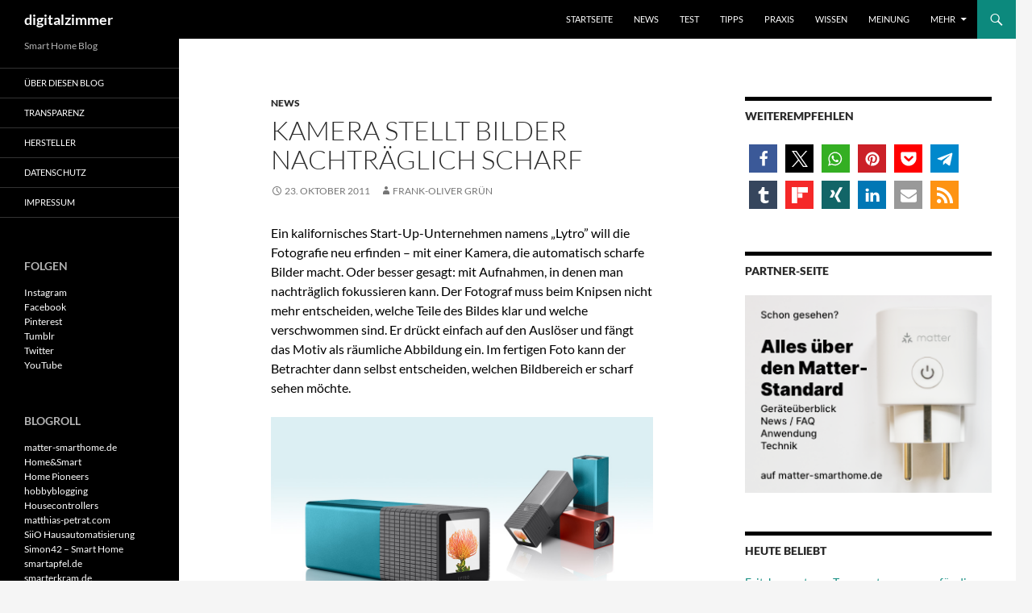

--- FILE ---
content_type: text/html; charset=UTF-8
request_url: https://www.digitalzimmer.de/artikel/news/kamera-stellt-nachtraeglich-scharf/
body_size: 22410
content:
<!DOCTYPE html>
<!--[if IE 7]>
<html class="ie ie7" lang="de">
<![endif]-->
<!--[if IE 8]>
<html class="ie ie8" lang="de">
<![endif]-->
<!--[if !(IE 7) & !(IE 8)]><!-->
<html lang="de">
<!--<![endif]-->
<head>
<link href="https://www.digitalzimmer.de/wp-content/themes/twentyfourteen-child/fonts/fontawsome/css/all.css" rel="stylesheet">
	<meta charset="UTF-8">
	<meta name="viewport" content="width=device-width">
	<title>Kamera stellt Bilder nachträglich scharf | digitalzimmer</title>
	<link rel="profile" href="http://gmpg.org/xfn/11">
	<link rel="pingback" href="https://www.digitalzimmer.de/xmlrpc.php">
	<link rel="me" href="https://sueden.social/@digitalzimmer">
	<!--[if lt IE 9]>
	<script src="https://www.digitalzimmer.de/wp-content/themes/twentyfourteen/js/html5.js"></script>
	<![endif]-->
	<meta name='robots' content='index, follow, max-image-preview:large, max-snippet:-1, max-video-preview:-1' />
	<style>img:is([sizes="auto" i], [sizes^="auto," i]) { contain-intrinsic-size: 3000px 1500px }</style>
	
	<!-- This site is optimized with the Yoast SEO Premium plugin v26.6 (Yoast SEO v26.6) - https://yoast.com/wordpress/plugins/seo/ -->
	<meta name="description" content="Mit Lichtfeld-Fotografie gibt es keine unscharfen Bilder mehr: Fokussiert wird nach der Aufnahme. Erste Modelle sollen 2012 auf den Markt kommen." />
	<link rel="canonical" href="https://www.digitalzimmer.de/artikel/news/kamera-stellt-nachtraeglich-scharf/" />
	<meta property="og:locale" content="de_DE" />
	<meta property="og:type" content="article" />
	<meta property="og:title" content="Kamera stellt Bilder nachträglich scharf | digitalzimmer" />
	<meta property="og:description" content="Mit Lichtfeld-Fotografie gibt es keine unscharfen Bilder mehr: Fokussiert wird nach der Aufnahme. Erste Modelle sollen 2012 auf den Markt kommen." />
	<meta property="og:url" content="https://www.digitalzimmer.de/artikel/news/kamera-stellt-nachtraeglich-scharf/" />
	<meta property="og:site_name" content="digitalzimmer" />
	<meta property="article:publisher" content="https://www.facebook.com/digitalzimmer" />
	<meta property="article:published_time" content="2011-10-23T17:59:07+00:00" />
	<meta property="article:modified_time" content="2024-11-11T22:56:44+00:00" />
	<meta property="og:image" content="https://www.digitalzimmer.de/wp-content/uploads/2014/06/Lytro_Lichtfeldkamera.jpg" />
	<meta property="og:image:width" content="960" />
	<meta property="og:image:height" content="540" />
	<meta property="og:image:type" content="image/jpeg" />
	<meta name="author" content="Frank-Oliver Grün" />
	<meta name="twitter:card" content="summary_large_image" />
	<meta name="twitter:creator" content="@FOGruen" />
	<meta name="twitter:site" content="@digitalzimmer" />
	<meta name="twitter:label1" content="Verfasst von" />
	<meta name="twitter:data1" content="Frank-Oliver Grün" />
	<meta name="twitter:label2" content="Geschätzte Lesezeit" />
	<meta name="twitter:data2" content="4 Minuten" />
	<script type="application/ld+json" class="yoast-schema-graph">{"@context":"https://schema.org","@graph":[{"@type":"NewsArticle","@id":"https://www.digitalzimmer.de/artikel/news/kamera-stellt-nachtraeglich-scharf/#article","isPartOf":{"@id":"https://www.digitalzimmer.de/artikel/news/kamera-stellt-nachtraeglich-scharf/"},"author":{"name":"Frank-Oliver Grün","@id":"https://www.digitalzimmer.de/#/schema/person/82afe3e2e5abcac2ca6b1a2aa7f000e7"},"headline":"Kamera stellt Bilder nachträglich scharf","datePublished":"2011-10-23T17:59:07+00:00","dateModified":"2024-11-11T22:56:44+00:00","mainEntityOfPage":{"@id":"https://www.digitalzimmer.de/artikel/news/kamera-stellt-nachtraeglich-scharf/"},"wordCount":706,"publisher":{"@id":"https://www.digitalzimmer.de/#organization"},"image":{"@id":"https://www.digitalzimmer.de/artikel/news/kamera-stellt-nachtraeglich-scharf/#primaryimage"},"thumbnailUrl":"https://www.digitalzimmer.de/wp-content/uploads/2014/06/Lytro_Lichtfeldkamera.jpg","keywords":["Foto","Kameras"],"articleSection":["News"],"inLanguage":"de","copyrightYear":"2011","copyrightHolder":{"@id":"https://www.digitalzimmer.de/#organization"}},{"@type":"WebPage","@id":"https://www.digitalzimmer.de/artikel/news/kamera-stellt-nachtraeglich-scharf/","url":"https://www.digitalzimmer.de/artikel/news/kamera-stellt-nachtraeglich-scharf/","name":"Kamera stellt Bilder nachträglich scharf | digitalzimmer","isPartOf":{"@id":"https://www.digitalzimmer.de/#website"},"primaryImageOfPage":{"@id":"https://www.digitalzimmer.de/artikel/news/kamera-stellt-nachtraeglich-scharf/#primaryimage"},"image":{"@id":"https://www.digitalzimmer.de/artikel/news/kamera-stellt-nachtraeglich-scharf/#primaryimage"},"thumbnailUrl":"https://www.digitalzimmer.de/wp-content/uploads/2014/06/Lytro_Lichtfeldkamera.jpg","datePublished":"2011-10-23T17:59:07+00:00","dateModified":"2024-11-11T22:56:44+00:00","description":"Mit Lichtfeld-Fotografie gibt es keine unscharfen Bilder mehr: Fokussiert wird nach der Aufnahme. Erste Modelle sollen 2012 auf den Markt kommen.","breadcrumb":{"@id":"https://www.digitalzimmer.de/artikel/news/kamera-stellt-nachtraeglich-scharf/#breadcrumb"},"inLanguage":"de","potentialAction":[{"@type":"ReadAction","target":["https://www.digitalzimmer.de/artikel/news/kamera-stellt-nachtraeglich-scharf/"]}]},{"@type":"ImageObject","inLanguage":"de","@id":"https://www.digitalzimmer.de/artikel/news/kamera-stellt-nachtraeglich-scharf/#primaryimage","url":"https://www.digitalzimmer.de/wp-content/uploads/2014/06/Lytro_Lichtfeldkamera.jpg","contentUrl":"https://www.digitalzimmer.de/wp-content/uploads/2014/06/Lytro_Lichtfeldkamera.jpg"},{"@type":"BreadcrumbList","@id":"https://www.digitalzimmer.de/artikel/news/kamera-stellt-nachtraeglich-scharf/#breadcrumb","itemListElement":[{"@type":"ListItem","position":1,"name":"Home","item":"https://www.digitalzimmer.de/"},{"@type":"ListItem","position":2,"name":"Kamera stellt Bilder nachträglich scharf"}]},{"@type":"WebSite","@id":"https://www.digitalzimmer.de/#website","url":"https://www.digitalzimmer.de/","name":"digitalzimmer","description":"Smart Home Blog","publisher":{"@id":"https://www.digitalzimmer.de/#organization"},"potentialAction":[{"@type":"SearchAction","target":{"@type":"EntryPoint","urlTemplate":"https://www.digitalzimmer.de/?s={search_term_string}"},"query-input":{"@type":"PropertyValueSpecification","valueRequired":true,"valueName":"search_term_string"}}],"inLanguage":"de"},{"@type":"Organization","@id":"https://www.digitalzimmer.de/#organization","name":"digitalzimmer","url":"https://www.digitalzimmer.de/","logo":{"@type":"ImageObject","inLanguage":"de","@id":"https://www.digitalzimmer.de/#/schema/logo/image/","url":"https://www.digitalzimmer.de/wp-content/uploads/2014/09/digitalzimmer.png","contentUrl":"https://www.digitalzimmer.de/wp-content/uploads/2014/09/digitalzimmer.png","width":500,"height":500,"caption":"digitalzimmer"},"image":{"@id":"https://www.digitalzimmer.de/#/schema/logo/image/"},"sameAs":["https://www.facebook.com/digitalzimmer","https://x.com/digitalzimmer","https://www.instagram.com/digitalzimmer","https://de.pinterest.com/digitalzimmer/","https://www.youtube.com/user/DigitalRoomDE"]},{"@type":"Person","@id":"https://www.digitalzimmer.de/#/schema/person/82afe3e2e5abcac2ca6b1a2aa7f000e7","name":"Frank-Oliver Grün","description":"Der Fachjournalist berichtet seit mehr als 30 Jahren über Technik-Themen. Als ehemaliger Chefredakteur von „video“ und Autor diverser Magazine hat er sein Hobby zum Beruf gemacht: immer die neuesten Gadgets und Geräte auszuprobieren. Seine Artikel erscheinen unter anderem in connect@home, Das intelligente Haus, eHome, Guter Rat und WohnDesign. Seit 2009 sind die Erfahrungen des Smarthome-Experten auch hier nachzulesen. Auf digitalzimmer.de bloggt er regelmäßig über vernetzte Haustechnik.","sameAs":["https://x.com/@FOGruen"]}]}</script>
	<!-- / Yoast SEO Premium plugin. -->


<link rel='dns-prefetch' href='//www.digitalzimmer.de' />
<link rel="alternate" type="application/rss+xml" title="digitalzimmer &raquo; Feed" href="https://www.digitalzimmer.de/feed/" />
<link rel="alternate" type="application/rss+xml" title="digitalzimmer &raquo; Kommentar-Feed" href="https://www.digitalzimmer.de/comments/feed/" />
<script>
window._wpemojiSettings = {"baseUrl":"https:\/\/s.w.org\/images\/core\/emoji\/16.0.1\/72x72\/","ext":".png","svgUrl":"https:\/\/s.w.org\/images\/core\/emoji\/16.0.1\/svg\/","svgExt":".svg","source":{"concatemoji":"https:\/\/www.digitalzimmer.de\/wp-includes\/js\/wp-emoji-release.min.js?ver=3f344b3af90d8e4c254f6e2491347d0d"}};
/*! This file is auto-generated */
!function(s,n){var o,i,e;function c(e){try{var t={supportTests:e,timestamp:(new Date).valueOf()};sessionStorage.setItem(o,JSON.stringify(t))}catch(e){}}function p(e,t,n){e.clearRect(0,0,e.canvas.width,e.canvas.height),e.fillText(t,0,0);var t=new Uint32Array(e.getImageData(0,0,e.canvas.width,e.canvas.height).data),a=(e.clearRect(0,0,e.canvas.width,e.canvas.height),e.fillText(n,0,0),new Uint32Array(e.getImageData(0,0,e.canvas.width,e.canvas.height).data));return t.every(function(e,t){return e===a[t]})}function u(e,t){e.clearRect(0,0,e.canvas.width,e.canvas.height),e.fillText(t,0,0);for(var n=e.getImageData(16,16,1,1),a=0;a<n.data.length;a++)if(0!==n.data[a])return!1;return!0}function f(e,t,n,a){switch(t){case"flag":return n(e,"\ud83c\udff3\ufe0f\u200d\u26a7\ufe0f","\ud83c\udff3\ufe0f\u200b\u26a7\ufe0f")?!1:!n(e,"\ud83c\udde8\ud83c\uddf6","\ud83c\udde8\u200b\ud83c\uddf6")&&!n(e,"\ud83c\udff4\udb40\udc67\udb40\udc62\udb40\udc65\udb40\udc6e\udb40\udc67\udb40\udc7f","\ud83c\udff4\u200b\udb40\udc67\u200b\udb40\udc62\u200b\udb40\udc65\u200b\udb40\udc6e\u200b\udb40\udc67\u200b\udb40\udc7f");case"emoji":return!a(e,"\ud83e\udedf")}return!1}function g(e,t,n,a){var r="undefined"!=typeof WorkerGlobalScope&&self instanceof WorkerGlobalScope?new OffscreenCanvas(300,150):s.createElement("canvas"),o=r.getContext("2d",{willReadFrequently:!0}),i=(o.textBaseline="top",o.font="600 32px Arial",{});return e.forEach(function(e){i[e]=t(o,e,n,a)}),i}function t(e){var t=s.createElement("script");t.src=e,t.defer=!0,s.head.appendChild(t)}"undefined"!=typeof Promise&&(o="wpEmojiSettingsSupports",i=["flag","emoji"],n.supports={everything:!0,everythingExceptFlag:!0},e=new Promise(function(e){s.addEventListener("DOMContentLoaded",e,{once:!0})}),new Promise(function(t){var n=function(){try{var e=JSON.parse(sessionStorage.getItem(o));if("object"==typeof e&&"number"==typeof e.timestamp&&(new Date).valueOf()<e.timestamp+604800&&"object"==typeof e.supportTests)return e.supportTests}catch(e){}return null}();if(!n){if("undefined"!=typeof Worker&&"undefined"!=typeof OffscreenCanvas&&"undefined"!=typeof URL&&URL.createObjectURL&&"undefined"!=typeof Blob)try{var e="postMessage("+g.toString()+"("+[JSON.stringify(i),f.toString(),p.toString(),u.toString()].join(",")+"));",a=new Blob([e],{type:"text/javascript"}),r=new Worker(URL.createObjectURL(a),{name:"wpTestEmojiSupports"});return void(r.onmessage=function(e){c(n=e.data),r.terminate(),t(n)})}catch(e){}c(n=g(i,f,p,u))}t(n)}).then(function(e){for(var t in e)n.supports[t]=e[t],n.supports.everything=n.supports.everything&&n.supports[t],"flag"!==t&&(n.supports.everythingExceptFlag=n.supports.everythingExceptFlag&&n.supports[t]);n.supports.everythingExceptFlag=n.supports.everythingExceptFlag&&!n.supports.flag,n.DOMReady=!1,n.readyCallback=function(){n.DOMReady=!0}}).then(function(){return e}).then(function(){var e;n.supports.everything||(n.readyCallback(),(e=n.source||{}).concatemoji?t(e.concatemoji):e.wpemoji&&e.twemoji&&(t(e.twemoji),t(e.wpemoji)))}))}((window,document),window._wpemojiSettings);
</script>
<style id='wp-emoji-styles-inline-css'>

	img.wp-smiley, img.emoji {
		display: inline !important;
		border: none !important;
		box-shadow: none !important;
		height: 1em !important;
		width: 1em !important;
		margin: 0 0.07em !important;
		vertical-align: -0.1em !important;
		background: none !important;
		padding: 0 !important;
	}
</style>
<link rel='stylesheet' id='wp-block-library-css' href='https://www.digitalzimmer.de/wp-includes/css/dist/block-library/style.min.css?ver=3f344b3af90d8e4c254f6e2491347d0d' media='all' />
<style id='wp-block-library-theme-inline-css'>
.wp-block-audio :where(figcaption){color:#555;font-size:13px;text-align:center}.is-dark-theme .wp-block-audio :where(figcaption){color:#ffffffa6}.wp-block-audio{margin:0 0 1em}.wp-block-code{border:1px solid #ccc;border-radius:4px;font-family:Menlo,Consolas,monaco,monospace;padding:.8em 1em}.wp-block-embed :where(figcaption){color:#555;font-size:13px;text-align:center}.is-dark-theme .wp-block-embed :where(figcaption){color:#ffffffa6}.wp-block-embed{margin:0 0 1em}.blocks-gallery-caption{color:#555;font-size:13px;text-align:center}.is-dark-theme .blocks-gallery-caption{color:#ffffffa6}:root :where(.wp-block-image figcaption){color:#555;font-size:13px;text-align:center}.is-dark-theme :root :where(.wp-block-image figcaption){color:#ffffffa6}.wp-block-image{margin:0 0 1em}.wp-block-pullquote{border-bottom:4px solid;border-top:4px solid;color:currentColor;margin-bottom:1.75em}.wp-block-pullquote cite,.wp-block-pullquote footer,.wp-block-pullquote__citation{color:currentColor;font-size:.8125em;font-style:normal;text-transform:uppercase}.wp-block-quote{border-left:.25em solid;margin:0 0 1.75em;padding-left:1em}.wp-block-quote cite,.wp-block-quote footer{color:currentColor;font-size:.8125em;font-style:normal;position:relative}.wp-block-quote:where(.has-text-align-right){border-left:none;border-right:.25em solid;padding-left:0;padding-right:1em}.wp-block-quote:where(.has-text-align-center){border:none;padding-left:0}.wp-block-quote.is-large,.wp-block-quote.is-style-large,.wp-block-quote:where(.is-style-plain){border:none}.wp-block-search .wp-block-search__label{font-weight:700}.wp-block-search__button{border:1px solid #ccc;padding:.375em .625em}:where(.wp-block-group.has-background){padding:1.25em 2.375em}.wp-block-separator.has-css-opacity{opacity:.4}.wp-block-separator{border:none;border-bottom:2px solid;margin-left:auto;margin-right:auto}.wp-block-separator.has-alpha-channel-opacity{opacity:1}.wp-block-separator:not(.is-style-wide):not(.is-style-dots){width:100px}.wp-block-separator.has-background:not(.is-style-dots){border-bottom:none;height:1px}.wp-block-separator.has-background:not(.is-style-wide):not(.is-style-dots){height:2px}.wp-block-table{margin:0 0 1em}.wp-block-table td,.wp-block-table th{word-break:normal}.wp-block-table :where(figcaption){color:#555;font-size:13px;text-align:center}.is-dark-theme .wp-block-table :where(figcaption){color:#ffffffa6}.wp-block-video :where(figcaption){color:#555;font-size:13px;text-align:center}.is-dark-theme .wp-block-video :where(figcaption){color:#ffffffa6}.wp-block-video{margin:0 0 1em}:root :where(.wp-block-template-part.has-background){margin-bottom:0;margin-top:0;padding:1.25em 2.375em}
</style>
<style id='classic-theme-styles-inline-css'>
/*! This file is auto-generated */
.wp-block-button__link{color:#fff;background-color:#32373c;border-radius:9999px;box-shadow:none;text-decoration:none;padding:calc(.667em + 2px) calc(1.333em + 2px);font-size:1.125em}.wp-block-file__button{background:#32373c;color:#fff;text-decoration:none}
</style>
<style id='safe-svg-svg-icon-style-inline-css'>
.safe-svg-cover{text-align:center}.safe-svg-cover .safe-svg-inside{display:inline-block;max-width:100%}.safe-svg-cover svg{fill:currentColor;height:100%;max-height:100%;max-width:100%;width:100%}

</style>
<style id='global-styles-inline-css'>
:root{--wp--preset--aspect-ratio--square: 1;--wp--preset--aspect-ratio--4-3: 4/3;--wp--preset--aspect-ratio--3-4: 3/4;--wp--preset--aspect-ratio--3-2: 3/2;--wp--preset--aspect-ratio--2-3: 2/3;--wp--preset--aspect-ratio--16-9: 16/9;--wp--preset--aspect-ratio--9-16: 9/16;--wp--preset--color--black: #000000;--wp--preset--color--cyan-bluish-gray: #abb8c3;--wp--preset--color--white: #fff;--wp--preset--color--pale-pink: #f78da7;--wp--preset--color--vivid-red: #cf2e2e;--wp--preset--color--luminous-vivid-orange: #ff6900;--wp--preset--color--luminous-vivid-amber: #fcb900;--wp--preset--color--light-green-cyan: #7bdcb5;--wp--preset--color--vivid-green-cyan: #00d084;--wp--preset--color--pale-cyan-blue: #8ed1fc;--wp--preset--color--vivid-cyan-blue: #0693e3;--wp--preset--color--vivid-purple: #9b51e0;--wp--preset--color--green: #0c897d;--wp--preset--color--dark-gray: #2b2b2b;--wp--preset--color--medium-gray: #767676;--wp--preset--color--light-gray: #f5f5f5;--wp--preset--gradient--vivid-cyan-blue-to-vivid-purple: linear-gradient(135deg,rgba(6,147,227,1) 0%,rgb(155,81,224) 100%);--wp--preset--gradient--light-green-cyan-to-vivid-green-cyan: linear-gradient(135deg,rgb(122,220,180) 0%,rgb(0,208,130) 100%);--wp--preset--gradient--luminous-vivid-amber-to-luminous-vivid-orange: linear-gradient(135deg,rgba(252,185,0,1) 0%,rgba(255,105,0,1) 100%);--wp--preset--gradient--luminous-vivid-orange-to-vivid-red: linear-gradient(135deg,rgba(255,105,0,1) 0%,rgb(207,46,46) 100%);--wp--preset--gradient--very-light-gray-to-cyan-bluish-gray: linear-gradient(135deg,rgb(238,238,238) 0%,rgb(169,184,195) 100%);--wp--preset--gradient--cool-to-warm-spectrum: linear-gradient(135deg,rgb(74,234,220) 0%,rgb(151,120,209) 20%,rgb(207,42,186) 40%,rgb(238,44,130) 60%,rgb(251,105,98) 80%,rgb(254,248,76) 100%);--wp--preset--gradient--blush-light-purple: linear-gradient(135deg,rgb(255,206,236) 0%,rgb(152,150,240) 100%);--wp--preset--gradient--blush-bordeaux: linear-gradient(135deg,rgb(254,205,165) 0%,rgb(254,45,45) 50%,rgb(107,0,62) 100%);--wp--preset--gradient--luminous-dusk: linear-gradient(135deg,rgb(255,203,112) 0%,rgb(199,81,192) 50%,rgb(65,88,208) 100%);--wp--preset--gradient--pale-ocean: linear-gradient(135deg,rgb(255,245,203) 0%,rgb(182,227,212) 50%,rgb(51,167,181) 100%);--wp--preset--gradient--electric-grass: linear-gradient(135deg,rgb(202,248,128) 0%,rgb(113,206,126) 100%);--wp--preset--gradient--midnight: linear-gradient(135deg,rgb(2,3,129) 0%,rgb(40,116,252) 100%);--wp--preset--font-size--small: 13px;--wp--preset--font-size--medium: 20px;--wp--preset--font-size--large: 36px;--wp--preset--font-size--x-large: 42px;--wp--preset--spacing--20: 0.44rem;--wp--preset--spacing--30: 0.67rem;--wp--preset--spacing--40: 1rem;--wp--preset--spacing--50: 1.5rem;--wp--preset--spacing--60: 2.25rem;--wp--preset--spacing--70: 3.38rem;--wp--preset--spacing--80: 5.06rem;--wp--preset--shadow--natural: 6px 6px 9px rgba(0, 0, 0, 0.2);--wp--preset--shadow--deep: 12px 12px 50px rgba(0, 0, 0, 0.4);--wp--preset--shadow--sharp: 6px 6px 0px rgba(0, 0, 0, 0.2);--wp--preset--shadow--outlined: 6px 6px 0px -3px rgba(255, 255, 255, 1), 6px 6px rgba(0, 0, 0, 1);--wp--preset--shadow--crisp: 6px 6px 0px rgba(0, 0, 0, 1);}:where(.is-layout-flex){gap: 0.5em;}:where(.is-layout-grid){gap: 0.5em;}body .is-layout-flex{display: flex;}.is-layout-flex{flex-wrap: wrap;align-items: center;}.is-layout-flex > :is(*, div){margin: 0;}body .is-layout-grid{display: grid;}.is-layout-grid > :is(*, div){margin: 0;}:where(.wp-block-columns.is-layout-flex){gap: 2em;}:where(.wp-block-columns.is-layout-grid){gap: 2em;}:where(.wp-block-post-template.is-layout-flex){gap: 1.25em;}:where(.wp-block-post-template.is-layout-grid){gap: 1.25em;}.has-black-color{color: var(--wp--preset--color--black) !important;}.has-cyan-bluish-gray-color{color: var(--wp--preset--color--cyan-bluish-gray) !important;}.has-white-color{color: var(--wp--preset--color--white) !important;}.has-pale-pink-color{color: var(--wp--preset--color--pale-pink) !important;}.has-vivid-red-color{color: var(--wp--preset--color--vivid-red) !important;}.has-luminous-vivid-orange-color{color: var(--wp--preset--color--luminous-vivid-orange) !important;}.has-luminous-vivid-amber-color{color: var(--wp--preset--color--luminous-vivid-amber) !important;}.has-light-green-cyan-color{color: var(--wp--preset--color--light-green-cyan) !important;}.has-vivid-green-cyan-color{color: var(--wp--preset--color--vivid-green-cyan) !important;}.has-pale-cyan-blue-color{color: var(--wp--preset--color--pale-cyan-blue) !important;}.has-vivid-cyan-blue-color{color: var(--wp--preset--color--vivid-cyan-blue) !important;}.has-vivid-purple-color{color: var(--wp--preset--color--vivid-purple) !important;}.has-black-background-color{background-color: var(--wp--preset--color--black) !important;}.has-cyan-bluish-gray-background-color{background-color: var(--wp--preset--color--cyan-bluish-gray) !important;}.has-white-background-color{background-color: var(--wp--preset--color--white) !important;}.has-pale-pink-background-color{background-color: var(--wp--preset--color--pale-pink) !important;}.has-vivid-red-background-color{background-color: var(--wp--preset--color--vivid-red) !important;}.has-luminous-vivid-orange-background-color{background-color: var(--wp--preset--color--luminous-vivid-orange) !important;}.has-luminous-vivid-amber-background-color{background-color: var(--wp--preset--color--luminous-vivid-amber) !important;}.has-light-green-cyan-background-color{background-color: var(--wp--preset--color--light-green-cyan) !important;}.has-vivid-green-cyan-background-color{background-color: var(--wp--preset--color--vivid-green-cyan) !important;}.has-pale-cyan-blue-background-color{background-color: var(--wp--preset--color--pale-cyan-blue) !important;}.has-vivid-cyan-blue-background-color{background-color: var(--wp--preset--color--vivid-cyan-blue) !important;}.has-vivid-purple-background-color{background-color: var(--wp--preset--color--vivid-purple) !important;}.has-black-border-color{border-color: var(--wp--preset--color--black) !important;}.has-cyan-bluish-gray-border-color{border-color: var(--wp--preset--color--cyan-bluish-gray) !important;}.has-white-border-color{border-color: var(--wp--preset--color--white) !important;}.has-pale-pink-border-color{border-color: var(--wp--preset--color--pale-pink) !important;}.has-vivid-red-border-color{border-color: var(--wp--preset--color--vivid-red) !important;}.has-luminous-vivid-orange-border-color{border-color: var(--wp--preset--color--luminous-vivid-orange) !important;}.has-luminous-vivid-amber-border-color{border-color: var(--wp--preset--color--luminous-vivid-amber) !important;}.has-light-green-cyan-border-color{border-color: var(--wp--preset--color--light-green-cyan) !important;}.has-vivid-green-cyan-border-color{border-color: var(--wp--preset--color--vivid-green-cyan) !important;}.has-pale-cyan-blue-border-color{border-color: var(--wp--preset--color--pale-cyan-blue) !important;}.has-vivid-cyan-blue-border-color{border-color: var(--wp--preset--color--vivid-cyan-blue) !important;}.has-vivid-purple-border-color{border-color: var(--wp--preset--color--vivid-purple) !important;}.has-vivid-cyan-blue-to-vivid-purple-gradient-background{background: var(--wp--preset--gradient--vivid-cyan-blue-to-vivid-purple) !important;}.has-light-green-cyan-to-vivid-green-cyan-gradient-background{background: var(--wp--preset--gradient--light-green-cyan-to-vivid-green-cyan) !important;}.has-luminous-vivid-amber-to-luminous-vivid-orange-gradient-background{background: var(--wp--preset--gradient--luminous-vivid-amber-to-luminous-vivid-orange) !important;}.has-luminous-vivid-orange-to-vivid-red-gradient-background{background: var(--wp--preset--gradient--luminous-vivid-orange-to-vivid-red) !important;}.has-very-light-gray-to-cyan-bluish-gray-gradient-background{background: var(--wp--preset--gradient--very-light-gray-to-cyan-bluish-gray) !important;}.has-cool-to-warm-spectrum-gradient-background{background: var(--wp--preset--gradient--cool-to-warm-spectrum) !important;}.has-blush-light-purple-gradient-background{background: var(--wp--preset--gradient--blush-light-purple) !important;}.has-blush-bordeaux-gradient-background{background: var(--wp--preset--gradient--blush-bordeaux) !important;}.has-luminous-dusk-gradient-background{background: var(--wp--preset--gradient--luminous-dusk) !important;}.has-pale-ocean-gradient-background{background: var(--wp--preset--gradient--pale-ocean) !important;}.has-electric-grass-gradient-background{background: var(--wp--preset--gradient--electric-grass) !important;}.has-midnight-gradient-background{background: var(--wp--preset--gradient--midnight) !important;}.has-small-font-size{font-size: var(--wp--preset--font-size--small) !important;}.has-medium-font-size{font-size: var(--wp--preset--font-size--medium) !important;}.has-large-font-size{font-size: var(--wp--preset--font-size--large) !important;}.has-x-large-font-size{font-size: var(--wp--preset--font-size--x-large) !important;}
:where(.wp-block-post-template.is-layout-flex){gap: 1.25em;}:where(.wp-block-post-template.is-layout-grid){gap: 1.25em;}
:where(.wp-block-columns.is-layout-flex){gap: 2em;}:where(.wp-block-columns.is-layout-grid){gap: 2em;}
:root :where(.wp-block-pullquote){font-size: 1.5em;line-height: 1.6;}
</style>
<link rel='stylesheet' id='responsive-lightbox-swipebox-css' href='https://www.digitalzimmer.de/wp-content/plugins/responsive-lightbox/assets/swipebox/swipebox.min.css?ver=1.5.2' media='all' />
<link rel='stylesheet' id='zdm_styles-css' href='https://www.digitalzimmer.de/wp-content/plugins/z-downloads/public/css/zdm_styles.min.css?ver=1.12.1' media='all' />
<style id='crp-custom-style-inline-css'>
.crp_title {display: inline;}
</style>
<link rel='stylesheet' id='twentyfourteen-lato-css' href='https://www.digitalzimmer.de/wp-content/themes/twentyfourteen/fonts/font-lato.css?ver=20230328' media='all' />
<link rel='stylesheet' id='genericons-css' href='https://www.digitalzimmer.de/wp-content/themes/twentyfourteen/genericons/genericons.css?ver=20251101' media='all' />
<link rel='stylesheet' id='twentyfourteen-style-css' href='https://www.digitalzimmer.de/wp-content/themes/twentyfourteen-child/style.css?ver=20251202' media='all' />
<link rel='stylesheet' id='twentyfourteen-block-style-css' href='https://www.digitalzimmer.de/wp-content/themes/twentyfourteen/css/blocks.css?ver=20250715' media='all' />
<link rel='stylesheet' id='borlabs-cookie-custom-css' href='https://www.digitalzimmer.de/wp-content/cache/borlabs-cookie/1/borlabs-cookie-1-de.css?ver=3.3.22-115' media='all' />
<link rel='stylesheet' id='wp_review-style-css' href='https://www.digitalzimmer.de/wp-content/plugins/wp-review/public/css/wp-review.css?ver=5.3.5' media='all' />
<script src="https://www.digitalzimmer.de/wp-includes/js/jquery/jquery.min.js?ver=3.7.1" id="jquery-core-js"></script>
<script src="https://www.digitalzimmer.de/wp-includes/js/jquery/jquery-migrate.min.js?ver=3.4.1" id="jquery-migrate-js"></script>
<script src="https://www.digitalzimmer.de/wp-content/plugins/responsive-lightbox/assets/infinitescroll/infinite-scroll.pkgd.min.js?ver=4.0.1" id="responsive-lightbox-infinite-scroll-js"></script>
<script src="https://www.digitalzimmer.de/wp-content/themes/twentyfourteen/js/functions.js?ver=20250729" id="twentyfourteen-script-js" defer data-wp-strategy="defer"></script>
<script data-no-optimize="1" data-no-minify="1" data-cfasync="false" src="https://www.digitalzimmer.de/wp-content/cache/borlabs-cookie/1/borlabs-cookie-config-de.json.js?ver=3.3.22-128" id="borlabs-cookie-config-js"></script>
<style id="fourteen-colors" type="text/css">
		/* Custom accent color. */
		button,
		.button,
		.contributor-posts-link,
		input[type="button"],
		input[type="reset"],
		input[type="submit"],
		.search-toggle,
		.hentry .mejs-controls .mejs-time-rail .mejs-time-current,
		.widget .mejs-controls .mejs-time-rail .mejs-time-current,
		.hentry .mejs-overlay:hover .mejs-overlay-button,
		.widget .mejs-overlay:hover .mejs-overlay-button,
		.widget button,
		.widget .button,
		.widget input[type="button"],
		.widget input[type="reset"],
		.widget input[type="submit"],
		.widget_calendar tbody a,
		.content-sidebar .widget input[type="button"],
		.content-sidebar .widget input[type="reset"],
		.content-sidebar .widget input[type="submit"],
		.slider-control-paging .slider-active:before,
		.slider-control-paging .slider-active:hover:before,
		.slider-direction-nav a:hover,
		.ie8 .primary-navigation ul ul,
		.ie8 .secondary-navigation ul ul,
		.ie8 .primary-navigation li:hover > a,
		.ie8 .primary-navigation li.focus > a,
		.ie8 .secondary-navigation li:hover > a,
		.ie8 .secondary-navigation li.focus > a,
		.wp-block-file .wp-block-file__button,
		.wp-block-button__link,
		.has-green-background-color {
			background-color: #0c897d;
		}

		.site-navigation a:hover,
		.is-style-outline .wp-block-button__link:not(.has-text-color),
		.has-green-color {
			color: #0c897d;
		}

		::-moz-selection {
			background: #0c897d;
		}

		::selection {
			background: #0c897d;
		}

		.paging-navigation .page-numbers.current {
			border-color: #0c897d;
		}

		@media screen and (min-width: 782px) {
			.primary-navigation li:hover > a,
			.primary-navigation li.focus > a,
			.primary-navigation ul ul {
				background-color: #0c897d;
			}
		}

		@media screen and (min-width: 1008px) {
			.secondary-navigation li:hover > a,
			.secondary-navigation li.focus > a,
			.secondary-navigation ul ul {
				background-color: #0c897d;
			}
		}
	
			.contributor-posts-link,
			button,
			.button,
			input[type="button"],
			input[type="reset"],
			input[type="submit"],
			.search-toggle:before,
			.hentry .mejs-overlay:hover .mejs-overlay-button,
			.widget .mejs-overlay:hover .mejs-overlay-button,
			.widget button,
			.widget .button,
			.widget input[type="button"],
			.widget input[type="reset"],
			.widget input[type="submit"],
			.widget_calendar tbody a,
			.widget_calendar tbody a:hover,
			.site-footer .widget_calendar tbody a,
			.content-sidebar .widget input[type="button"],
			.content-sidebar .widget input[type="reset"],
			.content-sidebar .widget input[type="submit"],
			button:hover,
			button:focus,
			.button:hover,
			.button:focus,
			.widget a.button:hover,
			.widget a.button:focus,
			.widget a.button:active,
			.content-sidebar .widget a.button,
			.content-sidebar .widget a.button:hover,
			.content-sidebar .widget a.button:focus,
			.content-sidebar .widget a.button:active,
			.contributor-posts-link:hover,
			.contributor-posts-link:active,
			input[type="button"]:hover,
			input[type="button"]:focus,
			input[type="reset"]:hover,
			input[type="reset"]:focus,
			input[type="submit"]:hover,
			input[type="submit"]:focus,
			.slider-direction-nav a:hover:before {
				color: #fff;
			}

			@media screen and (min-width: 782px) {
				.primary-navigation ul ul a,
				.primary-navigation li:hover > a,
				.primary-navigation li.focus > a,
				.primary-navigation ul ul {
					color: #fff;
				}
			}

			@media screen and (min-width: 1008px) {
				.secondary-navigation ul ul a,
				.secondary-navigation li:hover > a,
				.secondary-navigation li.focus > a,
				.secondary-navigation ul ul {
					color: #fff;
				}
			}
		
		/* Generated variants of custom accent color. */
		a,
		.content-sidebar .widget a {
			color: #0c897d;
		}

		.contributor-posts-link:hover,
		.button:hover,
		.button:focus,
		.slider-control-paging a:hover:before,
		.search-toggle:hover,
		.search-toggle.active,
		.search-box,
		.widget_calendar tbody a:hover,
		button:hover,
		button:focus,
		input[type="button"]:hover,
		input[type="button"]:focus,
		input[type="reset"]:hover,
		input[type="reset"]:focus,
		input[type="submit"]:hover,
		input[type="submit"]:focus,
		.widget button:hover,
		.widget .button:hover,
		.widget button:focus,
		.widget .button:focus,
		.widget input[type="button"]:hover,
		.widget input[type="button"]:focus,
		.widget input[type="reset"]:hover,
		.widget input[type="reset"]:focus,
		.widget input[type="submit"]:hover,
		.widget input[type="submit"]:focus,
		.content-sidebar .widget input[type="button"]:hover,
		.content-sidebar .widget input[type="button"]:focus,
		.content-sidebar .widget input[type="reset"]:hover,
		.content-sidebar .widget input[type="reset"]:focus,
		.content-sidebar .widget input[type="submit"]:hover,
		.content-sidebar .widget input[type="submit"]:focus,
		.ie8 .primary-navigation ul ul a:hover,
		.ie8 .primary-navigation ul ul li.focus > a,
		.ie8 .secondary-navigation ul ul a:hover,
		.ie8 .secondary-navigation ul ul li.focus > a,
		.wp-block-file .wp-block-file__button:hover,
		.wp-block-file .wp-block-file__button:focus,
		.wp-block-button__link:not(.has-text-color):hover,
		.wp-block-button__link:not(.has-text-color):focus,
		.is-style-outline .wp-block-button__link:not(.has-text-color):hover,
		.is-style-outline .wp-block-button__link:not(.has-text-color):focus {
			background-color: #29a69a;
		}

		.featured-content a:hover,
		.featured-content .entry-title a:hover,
		.widget a:hover,
		.widget-title a:hover,
		.widget_twentyfourteen_ephemera .entry-meta a:hover,
		.hentry .mejs-controls .mejs-button button:hover,
		.widget .mejs-controls .mejs-button button:hover,
		.site-info a:hover,
		.featured-content a:hover,
		.wp-block-latest-comments_comment-meta a:hover,
		.wp-block-latest-comments_comment-meta a:focus {
			color: #29a69a;
		}

		a:active,
		a:hover,
		.entry-title a:hover,
		.entry-meta a:hover,
		.cat-links a:hover,
		.entry-content .edit-link a:hover,
		.post-navigation a:hover,
		.image-navigation a:hover,
		.comment-author a:hover,
		.comment-list .pingback a:hover,
		.comment-list .trackback a:hover,
		.comment-metadata a:hover,
		.comment-reply-title small a:hover,
		.content-sidebar .widget a:hover,
		.content-sidebar .widget .widget-title a:hover,
		.content-sidebar .widget_twentyfourteen_ephemera .entry-meta a:hover {
			color: #29a69a;
		}

		.page-links a:hover,
		.paging-navigation a:hover {
			border-color: #29a69a;
		}

		.entry-meta .tag-links a:hover:before {
			border-right-color: #29a69a;
		}

		.page-links a:hover,
		.entry-meta .tag-links a:hover {
			background-color: #29a69a;
		}

		@media screen and (min-width: 782px) {
			.primary-navigation ul ul a:hover,
			.primary-navigation ul ul li.focus > a {
				background-color: #29a69a;
			}
		}

		@media screen and (min-width: 1008px) {
			.secondary-navigation ul ul a:hover,
			.secondary-navigation ul ul li.focus > a {
				background-color: #29a69a;
			}
		}

		button:active,
		.button:active,
		.contributor-posts-link:active,
		input[type="button"]:active,
		input[type="reset"]:active,
		input[type="submit"]:active,
		.widget input[type="button"]:active,
		.widget input[type="reset"]:active,
		.widget input[type="submit"]:active,
		.content-sidebar .widget input[type="button"]:active,
		.content-sidebar .widget input[type="reset"]:active,
		.content-sidebar .widget input[type="submit"]:active,
		.wp-block-file .wp-block-file__button:active,
		.wp-block-button__link:active {
			background-color: #3dbaae;
		}

		.site-navigation .current_page_item > a,
		.site-navigation .current_page_ancestor > a,
		.site-navigation .current-menu-item > a,
		.site-navigation .current-menu-ancestor > a {
			color: #3dbaae;
		}
	</style>		<style type="text/css" id="twentyfourteen-header-css">
				.site-title a {
			color: #ffffff;
		}
		</style>
		<link rel="icon" href="https://www.digitalzimmer.de/wp-content/uploads/2019/06/cropped-digitalzimmer-65x65.png" sizes="32x32" />
<link rel="icon" href="https://www.digitalzimmer.de/wp-content/uploads/2019/06/cropped-digitalzimmer-300x300.png" sizes="192x192" />
<link rel="apple-touch-icon" href="https://www.digitalzimmer.de/wp-content/uploads/2019/06/cropped-digitalzimmer-300x300.png" />
<meta name="msapplication-TileImage" content="https://www.digitalzimmer.de/wp-content/uploads/2019/06/cropped-digitalzimmer-300x300.png" />
		<style id="wp-custom-css">
			/* lato-100 - latin */
@font-face {
  font-family: 'Lato';
  font-style: normal;
  font-weight: 100;
  src: url('https://www.digitalzimmer.de/fonts/lato-v14-latin-100.eot'); /* IE9 Compat Modes */
  src: local('Lato Hairline'), local('Lato-Hairline'),
       url('https://www.digitalzimmer.de/fonts/lato-v14-latin-100.eot?#iefix') format('embedded-opentype'), /* IE6-IE8 */
       url('https://www.digitalzimmer.de/fonts/lato-v14-latin-100.woff2') format('woff2'), /* Super Modern Browsers */
       url('https://www.digitalzimmer.de/fonts/lato-v14-latin-100.woff') format('woff'), /* Modern Browsers */
       url('https://www.digitalzimmer.de/fonts/lato-v14-latin-100.ttf') format('truetype'), /* Safari, Android, iOS */
       url('https://www.digitalzimmer.de/fonts/lato-v14-latin-100.svg#Lato') format('svg'); /* Legacy iOS */
}
/* lato-100italic - latin */
@font-face {
  font-family: 'Lato';
  font-style: italic;
  font-weight: 100;
  src: url('https://www.digitalzimmer.de/fonts/lato-v14-latin-100italic.eot'); /* IE9 Compat Modes */
  src: local('Lato Hairline Italic'), local('Lato-HairlineItalic'),
       url('https://www.digitalzimmer.de/fonts/lato-v14-latin-100italic.eot?#iefix') format('embedded-opentype'), /* IE6-IE8 */
       url('https://www.digitalzimmer.de/fonts/lato-v14-latin-100italic.woff2') format('woff2'), /* Super Modern Browsers */
       url('https://www.digitalzimmer.de/fonts/lato-v14-latin-100italic.woff') format('woff'), /* Modern Browsers */
       url('https://www.digitalzimmer.de/fonts/lato-v14-latin-100italic.ttf') format('truetype'), /* Safari, Android, iOS */
       url('https://www.digitalzimmer.de/fonts/lato-v14-latin-100italic.svg#Lato') format('svg'); /* Legacy iOS */
}
/* lato-300 - latin */
@font-face {
  font-family: 'Lato';
  font-style: normal;
  font-weight: 300;
  src: url('https://www.digitalzimmer.de/fonts/lato-v14-latin-300.eot'); /* IE9 Compat Modes */
  src: local('Lato Light'), local('Lato-Light'),
       url('https://www.digitalzimmer.de/fonts/lato-v14-latin-300.eot?#iefix') format('embedded-opentype'), /* IE6-IE8 */
       url('https://www.digitalzimmer.de/fonts/lato-v14-latin-300.woff2') format('woff2'), /* Super Modern Browsers */
       url('https://www.digitalzimmer.de/fonts/lato-v14-latin-300.woff') format('woff'), /* Modern Browsers */
       url('https://www.digitalzimmer.de/fonts/lato-v14-latin-300.ttf') format('truetype'), /* Safari, Android, iOS */
       url('https://www.digitalzimmer.de/fonts/lato-v14-latin-300.svg#Lato') format('svg'); /* Legacy iOS */
}
/* lato-300italic - latin */
@font-face {
  font-family: 'Lato';
  font-style: italic;
  font-weight: 300;
  src: url('https://www.digitalzimmer.de/fonts/lato-v14-latin-300italic.eot'); /* IE9 Compat Modes */
  src: local('Lato Light Italic'), local('Lato-LightItalic'),
       url('https://www.digitalzimmer.de/fonts/lato-v14-latin-300italic.eot?#iefix') format('embedded-opentype'), /* IE6-IE8 */
       url('https://www.digitalzimmer.de/fonts/lato-v14-latin-300italic.woff2') format('woff2'), /* Super Modern Browsers */
       url('https://www.digitalzimmer.de/fonts/lato-v14-latin-300italic.woff') format('woff'), /* Modern Browsers */
       url('https://www.digitalzimmer.de/fonts/lato-v14-latin-300italic.ttf') format('truetype'), /* Safari, Android, iOS */
       url('https://www.digitalzimmer.de/fonts/lato-v14-latin-300italic.svg#Lato') format('svg'); /* Legacy iOS */
}
/* lato-regular - latin */
@font-face {
  font-family: 'Lato';
  font-style: normal;
  font-weight: 400;
  src: url('https://www.digitalzimmer.de/fonts/lato-v14-latin-regular.eot'); /* IE9 Compat Modes */
  src: local('Lato Regular'), local('Lato-Regular'),
       url('https://www.digitalzimmer.de/fonts/lato-v14-latin-regular.eot?#iefix') format('embedded-opentype'), /* IE6-IE8 */
       url('https://www.digitalzimmer.de/fonts/lato-v14-latin-regular.woff2') format('woff2'), /* Super Modern Browsers */
       url('https://www.digitalzimmer.de/fonts/lato-v14-latin-regular.woff') format('woff'), /* Modern Browsers */
       url('https://www.digitalzimmer.de/fonts/lato-v14-latin-regular.ttf') format('truetype'), /* Safari, Android, iOS */
       url('https://www.digitalzimmer.de/fonts/lato-v14-latin-regular.svg#Lato') format('svg'); /* Legacy iOS */
}
/* lato-italic - latin */
@font-face {
  font-family: 'Lato';
  font-style: italic;
  font-weight: 400;
  src: url('https://www.digitalzimmer.de/fonts/lato-v14-latin-italic.eot'); /* IE9 Compat Modes */
  src: local('Lato Italic'), local('Lato-Italic'),
       url('https://www.digitalzimmer.de/fonts/lato-v14-latin-italic.eot?#iefix') format('embedded-opentype'), /* IE6-IE8 */
       url('https://www.digitalzimmer.de/fonts/lato-v14-latin-italic.woff2') format('woff2'), /* Super Modern Browsers */
       url('https://www.digitalzimmer.de/fonts/lato-v14-latin-italic.woff') format('woff'), /* Modern Browsers */
       url('https://www.digitalzimmer.de/fonts/lato-v14-latin-italic.ttf') format('truetype'), /* Safari, Android, iOS */
       url('https://www.digitalzimmer.de/fonts/lato-v14-latin-italic.svg#Lato') format('svg'); /* Legacy iOS */
}
/* lato-700 - latin */
@font-face {
  font-family: 'Lato';
  font-style: normal;
  font-weight: 700;
  src: url('https://www.digitalzimmer.de/fonts/lato-v14-latin-700.eot'); /* IE9 Compat Modes */
  src: local('Lato Bold'), local('Lato-Bold'),
       url('https://www.digitalzimmer.de/fonts/lato-v14-latin-700.eot?#iefix') format('embedded-opentype'), /* IE6-IE8 */
       url('https://www.digitalzimmer.de/fonts/lato-v14-latin-700.woff2') format('woff2'), /* Super Modern Browsers */
       url('https://www.digitalzimmer.de/fonts/lato-v14-latin-700.woff') format('woff'), /* Modern Browsers */
       url('https://www.digitalzimmer.de/fonts/lato-v14-latin-700.ttf') format('truetype'), /* Safari, Android, iOS */
       url('https://www.digitalzimmer.de/fonts/lato-v14-latin-700.svg#Lato') format('svg'); /* Legacy iOS */
}
/* lato-700italic - latin */
@font-face {
  font-family: 'Lato';
  font-style: italic;
  font-weight: 700;
  src: url('https://www.digitalzimmer.de/fonts/lato-v14-latin-700italic.eot'); /* IE9 Compat Modes */
  src: local('Lato Bold Italic'), local('Lato-BoldItalic'),
       url('https://www.digitalzimmer.de/fonts/lato-v14-latin-700italic.eot?#iefix') format('embedded-opentype'), /* IE6-IE8 */
       url('https://www.digitalzimmer.de/fonts/lato-v14-latin-700italic.woff2') format('woff2'), /* Super Modern Browsers */
       url('https://www.digitalzimmer.de/fonts/lato-v14-latin-700italic.woff') format('woff'), /* Modern Browsers */
       url('https://www.digitalzimmer.de/fonts/lato-v14-latin-700italic.ttf') format('truetype'), /* Safari, Android, iOS */
       url('https://www.digitalzimmer.de/fonts/lato-v14-latin-700italic.svg#Lato') format('svg'); /* Legacy iOS */
}
/* lato-900 - latin */
@font-face {
  font-family: 'Lato';
  font-style: normal;
  font-weight: 900;
  src: url('https://www.digitalzimmer.de/fonts/lato-v14-latin-900.eot'); /* IE9 Compat Modes */
  src: local('Lato Black'), local('Lato-Black'),
       url('https://www.digitalzimmer.de/fonts/lato-v14-latin-900.eot?#iefix') format('embedded-opentype'), /* IE6-IE8 */
       url('https://www.digitalzimmer.de/fonts/lato-v14-latin-900.woff2') format('woff2'), /* Super Modern Browsers */
       url('https://www.digitalzimmer.de/fonts/lato-v14-latin-900.woff') format('woff'), /* Modern Browsers */
       url('https://www.digitalzimmer.de/fonts/lato-v14-latin-900.ttf') format('truetype'), /* Safari, Android, iOS */
       url('https://www.digitalzimmer.de/fonts/lato-v14-latin-900.svg#Lato') format('svg'); /* Legacy iOS */
}
/* lato-900italic - latin */
@font-face {
  font-family: 'Lato';
  font-style: italic;
  font-weight: 900;
  src: url('https://www.digitalzimmer.de/fonts/lato-v14-latin-900italic.eot'); /* IE9 Compat Modes */
  src: local('Lato Black Italic'), local('Lato-BlackItalic'),
       url('https://www.digitalzimmer.de/fonts/lato-v14-latin-900italic.eot?#iefix') format('embedded-opentype'), /* IE6-IE8 */
       url('https://www.digitalzimmer.de/fonts/lato-v14-latin-900italic.woff2') format('woff2'), /* Super Modern Browsers */
       url('https://www.digitalzimmer.de/fonts/lato-v14-latin-900italic.woff') format('woff'), /* Modern Browsers */
       url('https://www.digitalzimmer.de/fonts/lato-v14-latin-900italic.ttf') format('truetype'), /* Safari, Android, iOS */
       url('https://www.digitalzimmer.de/fonts/lato-v14-latin-900italic.svg#Lato') format('svg'); /* Legacy iOS */
}
.header-main {
  display: flex;
  justify-content:space-between;
}
.header-main .search-toggle {
  order: 3;
}
.header-main .site-navigation {
  margin-left: auto;
}		</style>
		

<body class="wp-singular post-template-default single single-post postid-2128 single-format-standard wp-embed-responsive wp-theme-twentyfourteen wp-child-theme-twentyfourteen-child group-blog masthead-fixed singular">
<div id="page" class="hfeed site">
	
	<header id="masthead" class="site-header" role="banner">
		<div class="header-main">
			<h1 class="site-title"><a href="https://www.digitalzimmer.de/" rel="home">digitalzimmer</a></h1>

			<div class="search-toggle">
				<a href="#search-container" class="screen-reader-text">Suchen</a>
			</div>

			<nav id="primary-navigation" class="site-navigation primary-navigation" role="navigation">
				<button class="menu-toggle">Primäres Menü</button>
				<a class="screen-reader-text skip-link" href="#content">Zum Inhalt springen</a>
				<div class="menu-horizontal-container"><ul id="menu-horizontal" class="nav-menu"><li id="menu-item-83718" class="menu-item menu-item-type-custom menu-item-object-custom menu-item-83718"><a href="https://digitalzimmer.de">Startseite</a></li>
<li id="menu-item-26256" class="menu-item menu-item-type-taxonomy menu-item-object-category current-post-ancestor current-menu-parent current-post-parent menu-item-26256"><a href="https://www.digitalzimmer.de/artikel/news/">News</a></li>
<li id="menu-item-26257" class="menu-item menu-item-type-taxonomy menu-item-object-category menu-item-26257"><a href="https://www.digitalzimmer.de/artikel/test/">Test</a></li>
<li id="menu-item-45951" class="menu-item menu-item-type-custom menu-item-object-custom menu-item-45951"><a href="https://www.digitalzimmer.de/artikel/tipps/">Tipps</a></li>
<li id="menu-item-33415" class="menu-item menu-item-type-taxonomy menu-item-object-category menu-item-33415"><a href="https://www.digitalzimmer.de/artikel/praxis/">Praxis</a></li>
<li id="menu-item-33416" class="menu-item menu-item-type-taxonomy menu-item-object-category menu-item-33416"><a href="https://www.digitalzimmer.de/artikel/wissen/">Wissen</a></li>
<li id="menu-item-52859" class="menu-item menu-item-type-taxonomy menu-item-object-category menu-item-52859"><a href="https://www.digitalzimmer.de/artikel/meinung/">Meinung</a></li>
<li id="menu-item-72648" class="menu-item menu-item-type-taxonomy menu-item-object-category menu-item-has-children menu-item-72648"><a href="https://www.digitalzimmer.de/artikel/service/">Mehr</a>
<ul class="sub-menu">
	<li id="menu-item-83696" class="menu-item menu-item-type-taxonomy menu-item-object-category menu-item-83696"><a href="https://www.digitalzimmer.de/artikel/service/">Service</a></li>
	<li id="menu-item-52240" class="menu-item menu-item-type-custom menu-item-object-custom menu-item-52240"><a href="https://www.digitalzimmer.de/video/">Videos</a></li>
	<li id="menu-item-83697" class="menu-item menu-item-type-taxonomy menu-item-object-category menu-item-83697"><a href="https://www.digitalzimmer.de/cartoon/">Cartoons</a></li>
</ul>
</li>
</ul></div>			</nav>
		</div>

		<div id="search-container" class="search-box-wrapper hide">
			<div class="search-box">
				<form role="search" method="get" class="search-form" action="https://www.digitalzimmer.de/">
				<label>
					<span class="screen-reader-text">Suche nach:</span>
					<input type="search" class="search-field" placeholder="Suchen …" value="" name="s" />
				</label>
				<input type="submit" class="search-submit" value="Suchen" />
			</form>			</div>
		</div>
	</header><!-- #masthead -->

	<div id="main" class="site-main">
	<div id="primary" class="content-area">
		<div id="content" class="site-content" role="main">
			
<article id="post-2128" class="post-2128 post type-post status-publish format-standard hentry category-news tag-foto tag-kameras">
	
	<header class="entry-header">
		
				<div class="entry-meta">
			<span class="cat-links"><a href="https://www.digitalzimmer.de/artikel/news/" rel="category tag">News</a></span>
		</div>
		<h1 class="entry-title">Kamera stellt Bilder nachträglich scharf</h1>
		<div class="entry-meta">
			<span class="entry-date"><a href="https://www.digitalzimmer.de/artikel/news/kamera-stellt-nachtraeglich-scharf/" rel="bookmark"><time class="entry-date" datetime="2011-10-23T19:59:07+02:00">23. Oktober 2011</time></a></span> <span class="byline"><span class="author vcard"><a class="url fn n" href="https://www.digitalzimmer.de/author/frank/" rel="author">Frank-Oliver Grün</a></span></span>		</div><!-- .entry-meta -->
	</header><!-- .entry-header -->

		<div class="entry-content">
		<p style="color: #000000;">Ein kalifornisches Start-Up-Unternehmen namens „Lytro” will die Fotografie neu erfinden – mit einer Kamera, die automatisch scharfe Bilder macht. Oder besser gesagt: mit Aufnahmen, in denen man nachträglich fokussieren kann. Der Fotograf muss beim Knipsen nicht mehr entscheiden, welche Teile des Bildes klar und welche verschwommen sind. Er drückt einfach auf den Auslöser und fängt das Motiv als räumliche Abbildung ein. Im fertigen Foto kann der Betrachter dann selbst entscheiden, welchen Bildbereich er scharf sehen möchte.</p>
<figure id="attachment_2129" aria-describedby="caption-attachment-2129" style="width: 960px" class="wp-caption alignnone"><a href="https://www.digitalzimmer.de/wp-content/uploads/2014/06/Lytro_Lichtfeldkamera.jpg" data-rel="lightbox-gallery-AckGkkCl" data-rl_title="" data-rl_caption="" title=""><img fetchpriority="high" decoding="async" class="wp-image-2129 size-full" src="https://www.digitalzimmer.de/wp-content/uploads/2014/06/Lytro_Lichtfeldkamera.jpg" alt="Lytro aus den USA bringt die erste Lichtfeld-Kamera für Endkonsumenten. (Bild: Hersteller)" width="960" height="540" srcset="https://www.digitalzimmer.de/wp-content/uploads/2014/06/Lytro_Lichtfeldkamera.jpg 960w, https://www.digitalzimmer.de/wp-content/uploads/2014/06/Lytro_Lichtfeldkamera-300x169.jpg 300w, https://www.digitalzimmer.de/wp-content/uploads/2014/06/Lytro_Lichtfeldkamera-768x432.jpg 768w, https://www.digitalzimmer.de/wp-content/uploads/2014/06/Lytro_Lichtfeldkamera-474x267.jpg 474w" sizes="(max-width: 960px) 100vw, 960px" /></a><figcaption id="caption-attachment-2129" class="wp-caption-text">Lytro aus den USA bringt die erste Lichtfeld-Kamera für Endkonsumenten. (Bild: Hersteller)</figcaption></figure>
<p style="color: #000000;">„Lichtfeld-Fotografie” nennt Lytro-Firmengründer Ren Ng dieses Konzept und hat bereits 2006 eine Doktorarbeit dazu veröffentlicht. Er vergleicht die neuartigen Bilder mit Audio-Dateien: „Eine konventionelle Fotografie ist wie eine Aufnahme, die alle Musiker zusammen enthält”. Das Lichtfeld hingegen speichere „jedes Instrument auf einer separaten Audiospur.” Damit lässt sich die Gewichtung der einzelnen Spuren auch nachträglich ändern – während ein klassisches Foto eine feste Bildkomposition enthält, den fertigen Tonmix sozusagen.</p>
<p style="color: #000000;">Die erste kommerzielle Produkt von Lytro soll 2012 in Amerika auf den Markt kommen. Interessenten können die Kamera bereits vorbestellen. Es gibt sie in zwei Speichergrößen: Die kleine Variante mit 8 Gigabyte soll etwa 350 Bilder fassen und 399 US-Dollar kosten, die 16-GB-Version für 100 Dollar mehr bietet laut Hersteller Platz für 750 Aufnahmen. Rein äußerlich erinnert die zwölf Zentimeter lange Stange mit quadratischem Querschnitt (4,1 x 4,1 cm) eher an ein Fernglas oder an ein Kaleidoskop für Kinder. Es gibt keine Drehrädchen oder andere Bedienelemente auf dem eloxierten Aluminium-Gehäuse mit gummierter Griffzone; lediglich einen kleinen LCD-Monitor mit Touchscreen am Ende, der zur Belichtungssteuerung dient. Und einen Schieber für das optische 8-fach-Zoom im vorderen Teil des Gehäuses.</p>
<p style="color: #000000;">Angaben zur Auflösung der Bilder macht Lytro keine. Statt Megapixel nennt der Hersteller lediglich 11 „Megarays”, also elf Millionen Lichtstrahlen. Das hängt mit dem Funktionsprinzip zusammen. Die Lytro ist eine sogenannte Plenoptische Kamera: Vor dem Aufnahme-Sensor sitzt ein Raster aus Mikrolinsen, die das Licht aus verschiedenen Richtungen einfangen. Klassische Fotoapparate können nur Farbe und Helligkeit unterscheiden, der Lichtfeld-Sensor erkennt zusätzlich den Einfallswinkel. Mehrere Pixel auf dem Sensor sind dabei einer Mikrolinse zugeordnet und jede Linse entspricht einem Bildpunkt im fertigen Foto. Das hat laut Firmengründer Ren Ng den Vorteil, dass sich jeder einzelne Bildpunkt der Aufnahme individuell scharf stellen lässt.</p>
<p style="color: #000000;">Die interaktive Bildbearbeitung erledigt Software. Lytro hat zu diesem Zweck ein eigenes Player-Programm entwickelt. Jedes Foto wird in die sogenannte „Light Field Engine” verpackt und bleibt mit ihr verbunden. Wer das Bild betrachtet, soll es auch verändern können – am Computer genauso wie auf einem iPhone oder iPad auf einer Facebook-Seite oder in der Online-Galerie von lytro.com. Um die Aufnahmen von der Kamera auf den Computer zu holen, ist vorerst jedoch ein Mac nötig. Das mitgelieferte Transfer-Programm setzt OS X 10.6 oder höher voraus. Ein Windows-Programm befindet sich laut Hersteller in Entwicklung.</p>
<p style="color: #000000;">Und noch ein Extra stellt Lytro für die Zukunft in Aussicht: Aus den Richtungs-Informationen, die der Lichtfeld-Sensor erfasst, lassen sich Rückschlüsse auf die Entfernung der aufgenommenen Objekte ziehen. So gesehen ist jedes Foto auch gleichzeitig eine 3D-Aufnahme. Mit entsprechender Software und einer 3D-Brille können Betrachter räumliche Bilder sehen. Auf einer Beispielseite im Firmenblog funktioniert das bereits.</p>
<p style="color: #000000;"><strong>digitalzimmer.de meint:</strong> Lytro ist nicht der einzige Hersteller, der mit Lichtfeld-Technik experimentiert. Bereits 2008 hat Adobe einen Prototypen vorgestellt, der mit 19 Vorsatzlinsen räumliche Tiefe auf einem 100-Megapixel-Sensor abbildete. Allerdings hat man seither nichts mehr davon gehört. Die Lytro-Kamera soll serienreif sein und in wenigen Monaten auf den Markt kommen. Fotografen, die nicht lange über ihre Bildkomposition und die Wahl der Blende nachdenken wollen, eröffnet sie neue Möglichkeiten. Auch dürfte es weniger Auslöse-Verzögerung geben, weil mit dem Autofokus die Zeit zum Scharfstellen entfällt. Ob die Lichtfeld-Fotografie ein Erfolg wird, hängt aber noch von anderen Faktoren ab. So lassen sich klassische Aufnahmen im JPEG-Format auf nahezu allen Display-Geräten anzeigen und mit jedem Bildbearbeitungsprogramm öffnen. Der Lytro-Container stellt vorerst ein geschlossenes System dar, bei dem einzig und allein der Kamera-Hersteller entscheidet, was man mit den Bildern anfangen kann.</p>
<div class="crp_related     crp-text-only"><h6>Lesetipps und ähnliche Beiträge:</h6><ul><li><a href="https://www.digitalzimmer.de/artikel/test/myfox-home-alarm-im-test/"     class="crp_link post-25550"><span class="crp_title">Ausprobiert: Myfox Home Alarm in der Praxis</span></a></li><li><a href="https://www.digitalzimmer.de/artikel/wissen/kaufberatung-smarte-ueberwachungskameras/"     class="crp_link post-34358"><span class="crp_title">Kaufberatung: Smarte Überwachungskameras</span></a></li><li><a href="https://www.digitalzimmer.de/artikel/test/hausueberwachung-mit-gigaset-elements/"     class="crp_link post-24336"><span class="crp_title">Hausüberwachung mit Gigaset Elements</span></a></li><li><a href="https://www.digitalzimmer.de/artikel/test/nest-cam-indoor-cloud-kamera/"     class="crp_link post-34067"><span class="crp_title">Nest Cam Indoor: Die Cloud-Kamera im Test</span></a></li><li><a href="https://www.digitalzimmer.de/artikel/news/was-macht-den-netflix-faktor-aus/"     class="crp_link post-2989"><span class="crp_title">Was macht den Netflix-Faktor aus?</span></a></li></ul><div class="crp_clear"></div></div><div class="hatom-extra" style="display:none;visibility:hidden;"><span class="entry-title">Kamera stellt Bilder nachträglich scharf</span> was last modified: <span class="updated"> November 11th, 2024</span> by <span class="author vcard"><span class="fn">Frank-Oliver Grün</span></span></div>        	</div><!-- .entry-content -->
		<footer class="entry-meta"><span class="tag-links"><a href="https://www.digitalzimmer.de/tag/foto/" rel="tag">Foto</a><a href="https://www.digitalzimmer.de/tag/kameras/" rel="tag">Kameras</a></span></footer></article><!-- #post-## -->		<nav class="navigation post-navigation">
		<h1 class="screen-reader-text">
			Beitragsnavigation		</h1>
		<div class="nav-links">
			<a href="https://www.digitalzimmer.de/artikel/news/e-book-reader-neuheiten-buchmesse/" rel="prev"><span class="meta-nav">Vorheriger Beitrag</span>E-Book-Reader: Die Neuheiten zur Buchmesse</a><a href="https://www.digitalzimmer.de/artikel/news/cd-receiver-mit-airplay-dab-teac/" rel="next"><span class="meta-nav">Nächster Beitrag</span>CD-Receiver mit Airplay, DAB &#038; Co. von TEAC</a>			</div><!-- .nav-links -->
		</nav><!-- .navigation -->
				</div><!-- #content -->
	</div><!-- #primary -->

<div id="content-sidebar" class="content-sidebar widget-area" role="complementary">
	<aside id="shariff-3" class="widget Shariff"><h1 class="widget-title">Weiterempfehlen</h1><div class="shariff shariff-align-flex-start shariff-widget-align-flex-start" style="display:none"><ul class="shariff-buttons theme-round orientation-horizontal buttonsize-medium"><li class="shariff-button facebook shariff-nocustomcolor" style="background-color:#4273c8;border-radius:1%"><a href="https://www.facebook.com/sharer/sharer.php?u=https%3A%2F%2Fwww.digitalzimmer.de%2Fartikel%2Fnews%2Fkamera-stellt-nachtraeglich-scharf%2F" title="Bei Facebook teilen" aria-label="Bei Facebook teilen" role="button" rel="nofollow" class="shariff-link" style=";border-radius:1%; background-color:#3b5998; color:#fff" target="_blank"><span class="shariff-icon" style=""><svg width="32px" height="20px" xmlns="http://www.w3.org/2000/svg" viewBox="0 0 18 32"><path fill="#3b5998" d="M17.1 0.2v4.7h-2.8q-1.5 0-2.1 0.6t-0.5 1.9v3.4h5.2l-0.7 5.3h-4.5v13.6h-5.5v-13.6h-4.5v-5.3h4.5v-3.9q0-3.3 1.9-5.2t5-1.8q2.6 0 4.1 0.2z"/></svg></span></a></li><li class="shariff-button twitter shariff-nocustomcolor" style="background-color:#595959;border-radius:1%"><a href="https://twitter.com/share?url=https%3A%2F%2Fwww.digitalzimmer.de%2Fartikel%2Fnews%2Fkamera-stellt-nachtraeglich-scharf%2F&text=Kamera%20stellt%20Bilder%20nachtr%C3%A4glich%20scharf%20%7C%20digitalzimmer&via=digitalzimmer" title="Bei X teilen" aria-label="Bei X teilen" role="button" rel="noopener nofollow" class="shariff-link" style=";border-radius:1%; background-color:#000; color:#fff" target="_blank"><span class="shariff-icon" style=""><svg width="32px" height="20px" xmlns="http://www.w3.org/2000/svg" viewBox="0 0 24 24"><path fill="#000" d="M14.258 10.152L23.176 0h-2.113l-7.747 8.813L7.133 0H0l9.352 13.328L0 23.973h2.113l8.176-9.309 6.531 9.309h7.133zm-2.895 3.293l-.949-1.328L2.875 1.56h3.246l6.086 8.523.945 1.328 7.91 11.078h-3.246zm0 0"/></svg></span></a></li><li class="shariff-button whatsapp shariff-nocustomcolor" style="background-color:#5cbe4a;border-radius:1%"><a href="https://api.whatsapp.com/send?text=https%3A%2F%2Fwww.digitalzimmer.de%2Fartikel%2Fnews%2Fkamera-stellt-nachtraeglich-scharf%2F%20Kamera%20stellt%20Bilder%20nachtr%C3%A4glich%20scharf%20%7C%20digitalzimmer" title="Bei Whatsapp teilen" aria-label="Bei Whatsapp teilen" role="button" rel="noopener nofollow" class="shariff-link" style=";border-radius:1%; background-color:#34af23; color:#fff" target="_blank"><span class="shariff-icon" style=""><svg width="32px" height="20px" xmlns="http://www.w3.org/2000/svg" viewBox="0 0 32 32"><path fill="#34af23" d="M17.6 17.4q0.2 0 1.7 0.8t1.6 0.9q0 0.1 0 0.3 0 0.6-0.3 1.4-0.3 0.7-1.3 1.2t-1.8 0.5q-1 0-3.4-1.1-1.7-0.8-3-2.1t-2.6-3.3q-1.3-1.9-1.3-3.5v-0.1q0.1-1.6 1.3-2.8 0.4-0.4 0.9-0.4 0.1 0 0.3 0t0.3 0q0.3 0 0.5 0.1t0.3 0.5q0.1 0.4 0.6 1.6t0.4 1.3q0 0.4-0.6 1t-0.6 0.8q0 0.1 0.1 0.3 0.6 1.3 1.8 2.4 1 0.9 2.7 1.8 0.2 0.1 0.4 0.1 0.3 0 1-0.9t0.9-0.9zM14 26.9q2.3 0 4.3-0.9t3.6-2.4 2.4-3.6 0.9-4.3-0.9-4.3-2.4-3.6-3.6-2.4-4.3-0.9-4.3 0.9-3.6 2.4-2.4 3.6-0.9 4.3q0 3.6 2.1 6.6l-1.4 4.2 4.3-1.4q2.8 1.9 6.2 1.9zM14 2.2q2.7 0 5.2 1.1t4.3 2.9 2.9 4.3 1.1 5.2-1.1 5.2-2.9 4.3-4.3 2.9-5.2 1.1q-3.5 0-6.5-1.7l-7.4 2.4 2.4-7.2q-1.9-3.2-1.9-6.9 0-2.7 1.1-5.2t2.9-4.3 4.3-2.9 5.2-1.1z"/></svg></span></a></li><li class="shariff-button pinterest shariff-nocustomcolor" style="background-color:#e70f18;border-radius:1%"><a href="https://www.pinterest.com/pin/create/link/?url=https%3A%2F%2Fwww.digitalzimmer.de%2Fartikel%2Fnews%2Fkamera-stellt-nachtraeglich-scharf%2F&media=https%3A%2F%2Fwww.digitalzimmer.de%2Fwp-content%2Fuploads%2F2014%2F06%2FLytro_Lichtfeldkamera.jpg&description=Kamera%20stellt%20Bilder%20nachtr%C3%A4glich%20scharf%20%7C%20digitalzimmer" title="Bei Pinterest pinnen" aria-label="Bei Pinterest pinnen" role="button" rel="noopener nofollow" class="shariff-link" style=";border-radius:1%; background-color:#cb2027; color:#fff" target="_blank"><span class="shariff-icon" style=""><svg width="32px" height="20px" xmlns="http://www.w3.org/2000/svg" viewBox="0 0 27 32"><path fill="#cb2027" d="M27.4 16q0 3.7-1.8 6.9t-5 5-6.9 1.9q-2 0-3.9-0.6 1.1-1.7 1.4-2.9 0.2-0.6 1-3.8 0.4 0.7 1.3 1.2t2 0.5q2.1 0 3.8-1.2t2.7-3.4 0.9-4.8q0-2-1.1-3.8t-3.1-2.9-4.5-1.2q-1.9 0-3.5 0.5t-2.8 1.4-2 2-1.2 2.3-0.4 2.4q0 1.9 0.7 3.3t2.1 2q0.5 0.2 0.7-0.4 0-0.1 0.1-0.5t0.2-0.5q0.1-0.4-0.2-0.8-0.9-1.1-0.9-2.7 0-2.7 1.9-4.6t4.9-2q2.7 0 4.2 1.5t1.5 3.8q0 3-1.2 5.2t-3.1 2.1q-1.1 0-1.7-0.8t-0.4-1.9q0.1-0.6 0.5-1.7t0.5-1.8 0.2-1.4q0-0.9-0.5-1.5t-1.4-0.6q-1.1 0-1.9 1t-0.8 2.6q0 1.3 0.4 2.2l-1.8 7.5q-0.3 1.2-0.2 3.2-3.7-1.6-6-5t-2.3-7.6q0-3.7 1.9-6.9t5-5 6.9-1.9 6.9 1.9 5 5 1.8 6.9z"/></svg></span></a></li><li class="shariff-button pocket shariff-nocustomcolor" style="background-color:#444;border-radius:1%"><a href="https://getpocket.com/save?url=https%3A%2F%2Fwww.digitalzimmer.de%2Fartikel%2Fnews%2Fkamera-stellt-nachtraeglich-scharf%2F&title=Kamera%20stellt%20Bilder%20nachtr%C3%A4glich%20scharf%20%7C%20digitalzimmer" title="Bei Pocket speichern" aria-label="Bei Pocket speichern" role="button" rel="noopener nofollow" class="shariff-link" style=";border-radius:1%; background-color:#ff0000; color:#fff" target="_blank"><span class="shariff-icon" style=""><svg width="32px" height="20px" xmlns="http://www.w3.org/2000/svg" viewBox="0 0 27 28"><path fill="#ff0000" d="M24.5 2q1 0 1.7 0.7t0.7 1.7v8.1q0 2.8-1.1 5.3t-2.9 4.3-4.3 2.9-5.2 1.1q-2.7 0-5.2-1.1t-4.3-2.9-2.9-4.3-1.1-5.2v-8.1q0-1 0.7-1.7t1.7-0.7h22zM13.5 18.6q0.7 0 1.3-0.5l6.3-6.1q0.6-0.5 0.6-1.3 0-0.8-0.5-1.3t-1.3-0.5q-0.7 0-1.3 0.5l-5 4.8-5-4.8q-0.5-0.5-1.3-0.5-0.8 0-1.3 0.5t-0.5 1.3q0 0.8 0.6 1.3l6.3 6.1q0.5 0.5 1.3 0.5z"/></svg></span></a></li><li class="shariff-button telegram shariff-nocustomcolor" style="background-color:#4084A6;border-radius:1%"><a href="https://telegram.me/share/url?url=https%3A%2F%2Fwww.digitalzimmer.de%2Fartikel%2Fnews%2Fkamera-stellt-nachtraeglich-scharf%2F&text=Kamera%20stellt%20Bilder%20nachtr%C3%A4glich%20scharf%20%7C%20digitalzimmer" title="Bei Telegram teilen" aria-label="Bei Telegram teilen" role="button" rel="noopener nofollow" class="shariff-link" style=";border-radius:1%; background-color:#0088cc; color:#fff" target="_blank"><span class="shariff-icon" style=""><svg width="32px" height="20px" xmlns="http://www.w3.org/2000/svg" viewBox="0 0 32 32"><path fill="#0088cc" d="M30.8 6.5l-4.5 21.4c-.3 1.5-1.2 1.9-2.5 1.2L16.9 24l-3.3 3.2c-.4.4-.7.7-1.4.7l.5-7L25.5 9.2c.6-.5-.1-.8-.9-.3l-15.8 10L2 16.7c-1.5-.5-1.5-1.5.3-2.2L28.9 4.3c1.3-.5 2.3.3 1.9 2.2z"/></svg></span></a></li><li class="shariff-button tumblr shariff-nocustomcolor" style="background-color:#529ecc;border-radius:1%"><a href="https://www.tumblr.com/widgets/share/tool?posttype=link&canonicalUrl=https%3A%2F%2Fwww.digitalzimmer.de%2Fartikel%2Fnews%2Fkamera-stellt-nachtraeglich-scharf%2F&tags=digitalzimmer.de" title="Bei tumblr teilen" aria-label="Bei tumblr teilen" role="button" rel="noopener nofollow" class="shariff-link" style=";border-radius:1%; background-color:#36465d; color:#fff" target="_blank"><span class="shariff-icon" style=""><svg width="32px" height="20px" xmlns="http://www.w3.org/2000/svg" viewBox="0 0 32 32"><path fill="#36465d" d="M18 14l0 7.3c0 1.9 0 2.9 0.2 3.5 0.2 0.5 0.7 1.1 1.2 1.4 0.7 0.4 1.5 0.6 2.4 0.6 1.6 0 2.6-0.2 4.2-1.3v4.8c-1.4 0.6-2.6 1-3.7 1.3-1.1 0.3-2.3 0.4-3.6 0.4-1.5 0-2.3-0.2-3.4-0.6-1.1-0.4-2.1-0.9-2.9-1.6-0.8-0.7-1.3-1.4-1.7-2.2s-0.5-1.9-0.5-3.4v-11.2h-4.3v-4.5c1.3-0.4 2.7-1 3.6-1.8 0.9-0.8 1.6-1.7 2.2-2.7 0.5-1.1 0.9-2.4 1.1-4.1h5.2l0 8h8v6h-8z"/></svg></span></a></li><li class="shariff-button flipboard shariff-nocustomcolor" style="background-color:#373737;border-radius:1%"><a href="https://share.flipboard.com/bookmarklet/popout?v=2&title=Kamera%20stellt%20Bilder%20nachtr%C3%A4glich%20scharf%20%7C%20digitalzimmer&url=https%3A%2F%2Fwww.digitalzimmer.de%2Fartikel%2Fnews%2Fkamera-stellt-nachtraeglich-scharf%2F" title="Bei Flipboard teilen" aria-label="Bei Flipboard teilen" role="button" rel="noopener nofollow" class="shariff-link" style=";border-radius:1%; background-color:#f52828; color:#fff" target="_blank"><span class="shariff-icon" style=""><svg width="24px" height="24px" xmlns="http://www.w3.org/2000/svg" viewBox="0 0 24 24"><path fill="#f52828" d="M0 0h8v24H0V0zm9 9h7v7H9V9zm0-9h15v8H9V0z"/></svg></span></a></li><li class="shariff-button xing shariff-nocustomcolor" style="background-color:#29888a;border-radius:1%"><a href="https://www.xing.com/spi/shares/new?url=https%3A%2F%2Fwww.digitalzimmer.de%2Fartikel%2Fnews%2Fkamera-stellt-nachtraeglich-scharf%2F" title="Bei XING teilen" aria-label="Bei XING teilen" role="button" rel="noopener nofollow" class="shariff-link" style=";border-radius:1%; background-color:#126567; color:#fff" target="_blank"><span class="shariff-icon" style=""><svg width="32px" height="20px" xmlns="http://www.w3.org/2000/svg" viewBox="0 0 25 32"><path fill="#126567" d="M10.7 11.9q-0.2 0.3-4.6 8.2-0.5 0.8-1.2 0.8h-4.3q-0.4 0-0.5-0.3t0-0.6l4.5-8q0 0 0 0l-2.9-5q-0.2-0.4 0-0.7 0.2-0.3 0.5-0.3h4.3q0.7 0 1.2 0.8zM25.1 0.4q0.2 0.3 0 0.7l-9.4 16.7 6 11q0.2 0.4 0 0.6-0.2 0.3-0.6 0.3h-4.3q-0.7 0-1.2-0.8l-6-11.1q0.3-0.6 9.5-16.8 0.4-0.8 1.2-0.8h4.3q0.4 0 0.5 0.3z"/></svg></span></a></li><li class="shariff-button linkedin shariff-nocustomcolor" style="background-color:#1488bf;border-radius:1%"><a href="https://www.linkedin.com/sharing/share-offsite/?url=https%3A%2F%2Fwww.digitalzimmer.de%2Fartikel%2Fnews%2Fkamera-stellt-nachtraeglich-scharf%2F" title="Bei LinkedIn teilen" aria-label="Bei LinkedIn teilen" role="button" rel="noopener nofollow" class="shariff-link" style=";border-radius:1%; background-color:#0077b5; color:#fff" target="_blank"><span class="shariff-icon" style=""><svg width="32px" height="20px" xmlns="http://www.w3.org/2000/svg" viewBox="0 0 27 32"><path fill="#0077b5" d="M6.2 11.2v17.7h-5.9v-17.7h5.9zM6.6 5.7q0 1.3-0.9 2.2t-2.4 0.9h0q-1.5 0-2.4-0.9t-0.9-2.2 0.9-2.2 2.4-0.9 2.4 0.9 0.9 2.2zM27.4 18.7v10.1h-5.9v-9.5q0-1.9-0.7-2.9t-2.3-1.1q-1.1 0-1.9 0.6t-1.2 1.5q-0.2 0.5-0.2 1.4v9.9h-5.9q0-7.1 0-11.6t0-5.3l0-0.9h5.9v2.6h0q0.4-0.6 0.7-1t1-0.9 1.6-0.8 2-0.3q3 0 4.9 2t1.9 6z"/></svg></span></a></li><li class="shariff-button mailto shariff-nocustomcolor" style="background-color:#a8a8a8;border-radius:1%"><a href="mailto:?body=https%3A%2F%2Fwww.digitalzimmer.de%2Fartikel%2Fnews%2Fkamera-stellt-nachtraeglich-scharf%2F&subject=Kamera%20stellt%20Bilder%20nachtr%C3%A4glich%20scharf%20%7C%20digitalzimmer" title="Per E-Mail versenden" aria-label="Per E-Mail versenden" role="button" rel="noopener nofollow" class="shariff-link" style=";border-radius:1%; background-color:#999; color:#fff"><span class="shariff-icon" style=""><svg width="32px" height="20px" xmlns="http://www.w3.org/2000/svg" viewBox="0 0 32 32"><path fill="#999" d="M32 12.7v14.2q0 1.2-0.8 2t-2 0.9h-26.3q-1.2 0-2-0.9t-0.8-2v-14.2q0.8 0.9 1.8 1.6 6.5 4.4 8.9 6.1 1 0.8 1.6 1.2t1.7 0.9 2 0.4h0.1q0.9 0 2-0.4t1.7-0.9 1.6-1.2q3-2.2 8.9-6.1 1-0.7 1.8-1.6zM32 7.4q0 1.4-0.9 2.7t-2.2 2.2q-6.7 4.7-8.4 5.8-0.2 0.1-0.7 0.5t-1 0.7-0.9 0.6-1.1 0.5-0.9 0.2h-0.1q-0.4 0-0.9-0.2t-1.1-0.5-0.9-0.6-1-0.7-0.7-0.5q-1.6-1.1-4.7-3.2t-3.6-2.6q-1.1-0.7-2.1-2t-1-2.5q0-1.4 0.7-2.3t2.1-0.9h26.3q1.2 0 2 0.8t0.9 2z"/></svg></span></a></li><li class="shariff-button rss shariff-nocustomcolor" style="background-color:#ff8c00;border-radius:1%"><a href="http://feeds.feedburner.com/digitalzimmer" title="RSS-feed" aria-label="RSS-feed" role="button" class="shariff-link" style=";border-radius:1%; background-color:#fe9312; color:#fff" target="_blank"><span class="shariff-icon" style=""><svg width="32px" height="20px" xmlns="http://www.w3.org/2000/svg" viewBox="0 0 32 32"><path fill="#fe9312" d="M4.3 23.5c-2.3 0-4.3 1.9-4.3 4.3 0 2.3 1.9 4.2 4.3 4.2 2.4 0 4.3-1.9 4.3-4.2 0-2.3-1.9-4.3-4.3-4.3zM0 10.9v6.1c4 0 7.7 1.6 10.6 4.4 2.8 2.8 4.4 6.6 4.4 10.6h6.2c0-11.7-9.5-21.1-21.1-21.1zM0 0v6.1c14.2 0 25.8 11.6 25.8 25.9h6.2c0-17.6-14.4-32-32-32z"/></svg></span></a></li></ul></div></aside><aside id="responsive_lightbox_image_widget-2" class="widget rl-image-widget"><h1 class="widget-title">Partner-Seite</h1><a href="https://matter-smarthome.de" class="rl-image-widget-link"><img class="rl-image-widget-image" src="https://www.digitalzimmer.de/wp-content/uploads/2023/11/matter-smarthome-banner.png" width="100%" height="auto" title="Externer Link zu matter-smarthome.de" alt="" /></a><div class="rl-image-widget-text"></div></aside><aside id="statifywidget-6" class="widget statify-widget"><h1 class="widget-title">Heute beliebt</h1>			
			<ol class="statify-widget-list">
								<li class="statify-widget-element">
										<a class="statify-widget-link"
					   title="Fritzbox: externe Temperatursensoren für die Heizung nutzen"
					   href="https://www.digitalzimmer.de/artikel/praxis/fritzbox-externe-temperatursensoren-nutzen/">Fritzbox: externe Temperatursensoren für die Heizung nutzen</a>
					<span></span>									</li>
								<li class="statify-widget-element">
										<a class="statify-widget-link"
					   title="Aktive Subwoofer richtig anschliessen"
					   href="https://www.digitalzimmer.de/video/_praxis/aktive-subwoofer-richtig-anschliessen/">Aktive Subwoofer richtig anschliessen</a>
					<span></span>									</li>
								<li class="statify-widget-element">
										<a class="statify-widget-link"
					   title="Heizungssteuerung mit der Fritzbox"
					   href="https://www.digitalzimmer.de/artikel/test/heizungssteuerung-fritzbox-comet-dect/">Heizungssteuerung mit der Fritzbox</a>
					<span></span>									</li>
								<li class="statify-widget-element">
										<a class="statify-widget-link"
					   title="Die Post ist da: Funk-Sensor am Briefkasten"
					   href="https://www.digitalzimmer.de/artikel/tipps/tipp-des-tages/funk-sensor-briefkasten-post/">Die Post ist da: Funk-Sensor am Briefkasten</a>
					<span></span>									</li>
								<li class="statify-widget-element">
										<a class="statify-widget-link"
					   title="Verbindungsprobleme mit WLAN-Steckdosen lösen"
					   href="https://www.digitalzimmer.de/artikel/tipps/tipp-des-tages/verbindungsprobleme-von-wlan-steckdosen-loesen/">Verbindungsprobleme mit WLAN-Steckdosen lösen</a>
					<span></span>									</li>
								<li class="statify-widget-element">
										<a class="statify-widget-link"
					   title="FritzDect 440: mehr als ein Raumthermostat für die Fritzbox"
					   href="https://www.digitalzimmer.de/artikel/test/fritzdect-440-mehr-als-ein-raumthermostat-fuer-die-fritzbox/">FritzDect 440: mehr als ein Raumthermostat für die Fritzbox</a>
					<span></span>									</li>
								<li class="statify-widget-element">
										<a class="statify-widget-link"
					   title="Corona-Ampel selber machen – so geht&#039;s"
					   href="https://www.digitalzimmer.de/artikel/praxis/corona-ampel-selber-machen-so-gehts/">Corona-Ampel selber machen – so geht&#039;s</a>
					<span></span>									</li>
								<li class="statify-widget-element">
										<a class="statify-widget-link"
					   title="Trådfri-Fernbedienung von Ikea mit Philips Hue verbinden"
					   href="https://www.digitalzimmer.de/artikel/praxis/tradfri-fernbedienung-von-ikea-mit-hue-verbinden/">Trådfri-Fernbedienung von Ikea mit Philips Hue verbinden</a>
					<span></span>									</li>
							</ol>

				</aside><aside id="tag_cloud-2" class="widget widget_tag_cloud"><h1 class="widget-title">Schlagwörter</h1><nav aria-label="Schlagwörter"><div class="tagcloud"><ul class='wp-tag-cloud' role='list'>
	<li><a href="https://www.digitalzimmer.de/tag/3d/" class="tag-cloud-link tag-link-20 tag-link-position-1" style="font-size: 11.804347826087pt;" aria-label="3D (31 Einträge)">3D</a></li>
	<li><a href="https://www.digitalzimmer.de/tag/100-sek/" class="tag-cloud-link tag-link-58 tag-link-position-2" style="font-size: 8.304347826087pt;" aria-label="100 Sek. (18 Einträge)">100 Sek.</a></li>
	<li><a href="https://www.digitalzimmer.de/tag/airplay/" class="tag-cloud-link tag-link-34 tag-link-position-3" style="font-size: 17.586956521739pt;" aria-label="AirPlay (77 Einträge)">AirPlay</a></li>
	<li><a href="https://www.digitalzimmer.de/tag/alexa/" class="tag-cloud-link tag-link-190 tag-link-position-4" style="font-size: 15.913043478261pt;" aria-label="Alexa (59 Einträge)">Alexa</a></li>
	<li><a href="https://www.digitalzimmer.de/tag/apps/" class="tag-cloud-link tag-link-117 tag-link-position-5" style="font-size: 15pt;" aria-label="Apps (52 Einträge)">Apps</a></li>
	<li><a href="https://www.digitalzimmer.de/tag/bluetooth/" class="tag-cloud-link tag-link-36 tag-link-position-6" style="font-size: 14.847826086957pt;" aria-label="Bluetooth (50 Einträge)">Bluetooth</a></li>
	<li><a href="https://www.digitalzimmer.de/tag/bosch/" class="tag-cloud-link tag-link-12264 tag-link-position-7" style="font-size: 8.304347826087pt;" aria-label="Bosch (18 Einträge)">Bosch</a></li>
	<li><a href="https://www.digitalzimmer.de/tag/dlna/" class="tag-cloud-link tag-link-94 tag-link-position-8" style="font-size: 10.586956521739pt;" aria-label="DLNA (26 Einträge)">DLNA</a></li>
	<li><a href="https://www.digitalzimmer.de/tag/dvb-s/" class="tag-cloud-link tag-link-53 tag-link-position-9" style="font-size: 13.021739130435pt;" aria-label="DVB-S (38 Einträge)">DVB-S</a></li>
	<li><a href="https://www.digitalzimmer.de/tag/e-book/" class="tag-cloud-link tag-link-37 tag-link-position-10" style="font-size: 8pt;" aria-label="E-Book (17 Einträge)">E-Book</a></li>
	<li><a href="https://www.digitalzimmer.de/tag/energie/" class="tag-cloud-link tag-link-83 tag-link-position-11" style="font-size: 10.891304347826pt;" aria-label="Energie (27 Einträge)">Energie</a></li>
	<li><a href="https://www.digitalzimmer.de/tag/fernsehen/" class="tag-cloud-link tag-link-54 tag-link-position-12" style="font-size: 10.586956521739pt;" aria-label="Fernsehen (26 Einträge)">Fernsehen</a></li>
	<li><a href="https://www.digitalzimmer.de/tag/fritzbox/" class="tag-cloud-link tag-link-195 tag-link-position-13" style="font-size: 11.5pt;" aria-label="Fritzbox (30 Einträge)">Fritzbox</a></li>
	<li><a href="https://www.digitalzimmer.de/tag/google-assistant/" class="tag-cloud-link tag-link-199 tag-link-position-14" style="font-size: 12.565217391304pt;" aria-label="Google Assistant (35 Einträge)">Google Assistant</a></li>
	<li><a href="https://www.digitalzimmer.de/tag/haushalt/" class="tag-cloud-link tag-link-121 tag-link-position-15" style="font-size: 11.804347826087pt;" aria-label="Haushalt (31 Einträge)">Haushalt</a></li>
	<li><a href="https://www.digitalzimmer.de/tag/heizung/" class="tag-cloud-link tag-link-113 tag-link-position-16" style="font-size: 14.54347826087pt;" aria-label="Heizung (48 Einträge)">Heizung</a></li>
	<li><a href="https://www.digitalzimmer.de/tag/homekit/" class="tag-cloud-link tag-link-125 tag-link-position-17" style="font-size: 20.478260869565pt;" aria-label="HomeKit (120 Einträge)">HomeKit</a></li>
	<li><a href="https://www.digitalzimmer.de/tag/ifttt/" class="tag-cloud-link tag-link-134 tag-link-position-18" style="font-size: 8pt;" aria-label="IFTTT (17 Einträge)">IFTTT</a></li>
	<li><a href="https://www.digitalzimmer.de/tag/ikea/" class="tag-cloud-link tag-link-6580 tag-link-position-19" style="font-size: 11.04347826087pt;" aria-label="Ikea (28 Einträge)">Ikea</a></li>
	<li><a href="https://www.digitalzimmer.de/tag/ios/" class="tag-cloud-link tag-link-18 tag-link-position-20" style="font-size: 11.347826086957pt;" aria-label="iOS (29 Einträge)">iOS</a></li>
	<li><a href="https://www.digitalzimmer.de/tag/ipad/" class="tag-cloud-link tag-link-79 tag-link-position-21" style="font-size: 8.6086956521739pt;" aria-label="iPad (19 Einträge)">iPad</a></li>
	<li><a href="https://www.digitalzimmer.de/tag/iphone/" class="tag-cloud-link tag-link-12 tag-link-position-22" style="font-size: 10.282608695652pt;" aria-label="iPhone (25 Einträge)">iPhone</a></li>
	<li><a href="https://www.digitalzimmer.de/tag/kameras/" class="tag-cloud-link tag-link-198 tag-link-position-23" style="font-size: 10.282608695652pt;" aria-label="Kameras (25 Einträge)">Kameras</a></li>
	<li><a href="https://www.digitalzimmer.de/tag/led/" class="tag-cloud-link tag-link-70 tag-link-position-24" style="font-size: 10.130434782609pt;" aria-label="LED (24 Einträge)">LED</a></li>
	<li><a href="https://www.digitalzimmer.de/tag/licht/" class="tag-cloud-link tag-link-39 tag-link-position-25" style="font-size: 20.173913043478pt;" aria-label="Licht (115 Einträge)">Licht</a></li>
	<li><a href="https://www.digitalzimmer.de/tag/lightify/" class="tag-cloud-link tag-link-178 tag-link-position-26" style="font-size: 8.304347826087pt;" aria-label="Lightify (18 Einträge)">Lightify</a></li>
	<li><a href="https://www.digitalzimmer.de/tag/matter/" class="tag-cloud-link tag-link-12273 tag-link-position-27" style="font-size: 12.717391304348pt;" aria-label="Matter (36 Einträge)">Matter</a></li>
	<li><a href="https://www.digitalzimmer.de/tag/multiroom/" class="tag-cloud-link tag-link-96 tag-link-position-28" style="font-size: 22pt;" aria-label="Multiroom (151 Einträge)">Multiroom</a></li>
	<li><a href="https://www.digitalzimmer.de/tag/philips-hue/" class="tag-cloud-link tag-link-177 tag-link-position-29" style="font-size: 18.95652173913pt;" aria-label="Philips Hue (95 Einträge)">Philips Hue</a></li>
	<li><a href="https://www.digitalzimmer.de/tag/sicherheit/" class="tag-cloud-link tag-link-66 tag-link-position-30" style="font-size: 16.521739130435pt;" aria-label="Sicherheit (65 Einträge)">Sicherheit</a></li>
	<li><a href="https://www.digitalzimmer.de/tag/smart-tv/" class="tag-cloud-link tag-link-6 tag-link-position-31" style="font-size: 13.630434782609pt;" aria-label="Smart-TV (42 Einträge)">Smart-TV</a></li>
	<li><a href="https://www.digitalzimmer.de/tag/smarthome-systeme/" class="tag-cloud-link tag-link-197 tag-link-position-32" style="font-size: 19.260869565217pt;" aria-label="Smarthome-Systeme (99 Einträge)">Smarthome-Systeme</a></li>
	<li><a href="https://www.digitalzimmer.de/tag/smartlock/" class="tag-cloud-link tag-link-10637 tag-link-position-33" style="font-size: 8.9130434782609pt;" aria-label="Smartlock (20 Einträge)">Smartlock</a></li>
	<li><a href="https://www.digitalzimmer.de/tag/smartphone/" class="tag-cloud-link tag-link-14 tag-link-position-34" style="font-size: 11.347826086957pt;" aria-label="Smartphone (29 Einträge)">Smartphone</a></li>
	<li><a href="https://www.digitalzimmer.de/tag/sonos/" class="tag-cloud-link tag-link-194 tag-link-position-35" style="font-size: 16.826086956522pt;" aria-label="Sonos (68 Einträge)">Sonos</a></li>
	<li><a href="https://www.digitalzimmer.de/tag/sprachsteuerung/" class="tag-cloud-link tag-link-5743 tag-link-position-36" style="font-size: 15.304347826087pt;" aria-label="Sprachsteuerung (54 Einträge)">Sprachsteuerung</a></li>
	<li><a href="https://www.digitalzimmer.de/tag/surround/" class="tag-cloud-link tag-link-38 tag-link-position-37" style="font-size: 10.130434782609pt;" aria-label="Surround (24 Einträge)">Surround</a></li>
	<li><a href="https://www.digitalzimmer.de/tag/tado/" class="tag-cloud-link tag-link-7350 tag-link-position-38" style="font-size: 8.9130434782609pt;" aria-label="Tado (20 Einträge)">Tado</a></li>
	<li><a href="https://www.digitalzimmer.de/tag/thread/" class="tag-cloud-link tag-link-12267 tag-link-position-39" style="font-size: 9.5217391304348pt;" aria-label="Thread (22 Einträge)">Thread</a></li>
	<li><a href="https://www.digitalzimmer.de/tag/tradfri/" class="tag-cloud-link tag-link-203 tag-link-position-40" style="font-size: 10.130434782609pt;" aria-label="Trådfri (24 Einträge)">Trådfri</a></li>
	<li><a href="https://www.digitalzimmer.de/tag/tv-geraete/" class="tag-cloud-link tag-link-55 tag-link-position-41" style="font-size: 14.847826086957pt;" aria-label="TV-Geräte (50 Einträge)">TV-Geräte</a></li>
	<li><a href="https://www.digitalzimmer.de/tag/video-streaming/" class="tag-cloud-link tag-link-74 tag-link-position-42" style="font-size: 14.086956521739pt;" aria-label="Video-Streaming (45 Einträge)">Video-Streaming</a></li>
	<li><a href="https://www.digitalzimmer.de/tag/vod/" class="tag-cloud-link tag-link-63 tag-link-position-43" style="font-size: 12.260869565217pt;" aria-label="VOD (34 Einträge)">VOD</a></li>
	<li><a href="https://www.digitalzimmer.de/tag/zigbee/" class="tag-cloud-link tag-link-5914 tag-link-position-44" style="font-size: 8pt;" aria-label="Zigbee (17 Einträge)">Zigbee</a></li>
	<li><a href="https://www.digitalzimmer.de/tag/zubehoer/" class="tag-cloud-link tag-link-31 tag-link-position-45" style="font-size: 11.347826086957pt;" aria-label="Zubehör (29 Einträge)">Zubehör</a></li>
</ul>
</div>
</nav></aside><aside id="rss-2" class="widget widget_rss"><h1 class="widget-title"><a class="rsswidget rss-widget-feed" href="https://matter-smarthome.de/feed/"><img class="rss-widget-icon" style="border:0" width="14" height="14" src="https://www.digitalzimmer.de/wp-includes/images/rss.png" alt="RSS" loading="lazy" /></a> <a class="rsswidget rss-widget-title" href="https://matter-smarthome.de/">matter-smarthome.de</a></h1><nav aria-label="matter-smarthome.de"><ul><li><a class='rsswidget' href='https://matter-smarthome.de/produkte/von-homey-ein-matter-server-fuer-selbermacher/'>Von Homey: ein Matter-Server für Selbermacher</a> <span class="rss-date">17. Dezember 2025</span></li><li><a class='rsswidget' href='https://matter-smarthome.de/produkte/warema-ergaenzt-sonnenschutz-um-matter-over-thread/'>Warema bringt Sonnenschutz mit Matter over Thread</a> <span class="rss-date">11. Dezember 2025</span></li><li><a class='rsswidget' href='https://matter-smarthome.de/produkte/wie-ikea-die-kombination-von-thread-und-zigbee-meistert/'>Wie Ikea die Kombination von Thread und Zigbee meistert</a> <span class="rss-date">10. Dezember 2025</span></li><li><a class='rsswidget' href='https://matter-smarthome.de/produkte/neue-generation-des-heizkoerperreglers-eve-thermo/'>Neue Generation des Heizkörperreglers Eve Thermo</a> <span class="rss-date">9. Dezember 2025</span></li><li><a class='rsswidget' href='https://matter-smarthome.de/interview/transformation-durch-matter-software-verspeist-die-hardware-zum-fruehstueck/'>Matter-Effekt: „Software verspeist die Hardware zum Frühstück“</a> <span class="rss-date">5. Dezember 2025</span></li></ul></nav></aside></div><!-- #content-sidebar -->
<div id="secondary">
		<h2 class="site-description">Smart Home Blog</h2>
	
		<nav class="navigation site-navigation secondary-navigation">
		<div class="menu-vertikal-container"><ul id="menu-vertikal" class="menu"><li id="menu-item-39674" class="menu-item menu-item-type-post_type menu-item-object-page menu-item-39674"><a href="https://www.digitalzimmer.de/ueber-diesen-blog/">Über diesen Blog</a></li>
<li id="menu-item-44986" class="menu-item menu-item-type-post_type menu-item-object-page menu-item-44986"><a href="https://www.digitalzimmer.de/transparenz/">Transparenz</a></li>
<li id="menu-item-33418" class="menu-item menu-item-type-post_type menu-item-object-page menu-item-33418"><a href="https://www.digitalzimmer.de/hersteller/">Hersteller</a></li>
<li id="menu-item-42888" class="menu-item menu-item-type-post_type menu-item-object-page menu-item-privacy-policy menu-item-42888"><a rel="privacy-policy" href="https://www.digitalzimmer.de/datenschutz-erklaerung/">Datenschutz</a></li>
<li id="menu-item-28927" class="menu-item menu-item-type-post_type menu-item-object-page menu-item-28927"><a href="https://www.digitalzimmer.de/impressum/">Impressum</a></li>
</ul></div>	</nav>
	
		<div id="primary-sidebar" class="primary-sidebar widget-area" role="complementary">
		<aside id="block-12" class="widget widget_block"><h4>FOLGEN</h4>
<p><a href="https://www.instagram.com/digitalzimmer/" target="_blank" rel="“noopener" noreferrer“="">Instagram</a><br>
<a href="https://www.facebook.com/digitalzimmer/" target="_blank" rel="“noopener" noreferrer“="">Facebook</a><br>
<a href="https://www.pinterest.de/digitalzimmer/" target="_blank" rel="“noopener" noreferrer“="">Pinterest</a><br>
<a href="https://digitalzimmer.tumblr.com/" target="_blank" rel="“noopener" noreferrer“="">Tumblr</a><br>
<a href="https://twitter.com/digitalzimmer/" target="_blank" rel="“noopener" noreferrer“="">Twitter</a><br>
<a href="https://www.youtube.com/digitalzimmer/" target="_blank" rel="“noopener" noreferrer“="">YouTube</a></p></aside><aside id="block-3" class="widget widget_block"><h4>BLOGROLL</h4>
<p><a href="https://matter-smarthome.de" target="_blank" rel="“noopener" noreferrer“="">matter-smarthome.de</a><br>
<a href="https://www.homeandsmart.de" target="_blank" rel="“noopener" noreferrer“="">Home&amp;Smart</a><br>
<a href="https://homepioneers.de" target="_blank" rel="“noopener" noreferrer“="">Home Pioneers</a><br>
<a href="https://hobbyblogging.de" target="_blank" rel="“noopener" noreferrer“="">hobbyblogging</a><br>
<a href="https://www.housecontrollers.de/" target="_blank" rel="“noopener" noreferrer“="">Housecontrollers</a><br>
<a href="https://www.matthias-petrat.com/" target="_blank" rel="“noopener" noreferrer“="">matthias-petrat.com</a><br>
<a href="http://www.siio.de" target="_blank" rel="“noopener" noreferrer“="">SiiO Hausautomatisierung</a><br>
<a href="https://www.simon42.com/" target="_blank" rel="“noopener" noreferrer“="">Simon42 – Smart Home</a><br>
<a href="https://smartapfel.de" target="_blank" rel="“noopener" noreferrer“="">smartapfel.de</a><br>
<a href="https://smarterkram.de/" target="_blank" rel="“noopener" noreferrer“="">smarterkram.de</a><br>
<a href="https://blog.unixa.de/" target="_blank" rel="“noopener" noreferrer“="">Unixa-Blog</a></p></aside>	</div><!-- #primary-sidebar -->
	</div><!-- #secondary -->

		</div><!-- #main -->

		<footer id="colophon" class="site-footer" role="contentinfo">

			
			<div class="site-info">
								Copyright &copy; 2009 - 2025 digitalzimmer			
			</div><!-- .site-info -->
		</footer><!-- #colophon -->
	</div><!-- #page -->

	<script type="speculationrules">
{"prefetch":[{"source":"document","where":{"and":[{"href_matches":"\/*"},{"not":{"href_matches":["\/wp-*.php","\/wp-admin\/*","\/wp-content\/uploads\/*","\/wp-content\/*","\/wp-content\/plugins\/*","\/wp-content\/themes\/twentyfourteen-child\/*","\/wp-content\/themes\/twentyfourteen\/*","\/*\\?(.+)"]}},{"not":{"selector_matches":"a[rel~=\"nofollow\"]"}},{"not":{"selector_matches":".no-prefetch, .no-prefetch a"}}]},"eagerness":"conservative"}]}
</script>
<script type="importmap" id="wp-importmap">
{"imports":{"borlabs-cookie-core":"https:\/\/www.digitalzimmer.de\/wp-content\/plugins\/borlabs-cookie\/assets\/javascript\/borlabs-cookie.min.js?ver=3.3.22"}}
</script>
<script type="module" src="https://www.digitalzimmer.de/wp-content/plugins/borlabs-cookie/assets/javascript/borlabs-cookie.min.js?ver=3.3.22" id="borlabs-cookie-core-js-module" data-cfasync="false" data-no-minify="1" data-no-optimize="1"></script>
<script type="module" src="https://www.digitalzimmer.de/wp-content/plugins/borlabs-cookie/assets/javascript/borlabs-cookie-legacy-backward-compatibility.min.js?ver=3.3.22" id="borlabs-cookie-legacy-backward-compatibility-js-module"></script>
<!--googleoff: all--><div data-nosnippet data-borlabs-cookie-consent-required='true' id='BorlabsCookieBox'></div><div id='BorlabsCookieWidget' class='brlbs-cmpnt-container'></div><!--googleon: all--><link rel='stylesheet' id='shariffcss-css' href='https://www.digitalzimmer.de/wp-content/plugins/shariff/css/shariff.min.css?ver=4.6.15' media='all' />
<script src="https://www.digitalzimmer.de/wp-content/plugins/responsive-lightbox/assets/swipebox/jquery.swipebox.min.js?ver=1.5.2" id="responsive-lightbox-swipebox-js"></script>
<script src="https://www.digitalzimmer.de/wp-includes/js/underscore.min.js?ver=1.13.7" id="underscore-js"></script>
<script id="responsive-lightbox-js-before">
var rlArgs = {"script":"swipebox","selector":"lightbox","customEvents":"","activeGalleries":true,"animation":true,"hideCloseButtonOnMobile":false,"removeBarsOnMobile":false,"hideBars":true,"hideBarsDelay":8000,"videoMaxWidth":1080,"useSVG":true,"loopAtEnd":false,"woocommerce_gallery":false,"ajaxurl":"https:\/\/www.digitalzimmer.de\/wp-admin\/admin-ajax.php","nonce":"8bbc820a4d","preview":false,"postId":2128,"scriptExtension":false};
</script>
<script src="https://www.digitalzimmer.de/wp-content/plugins/responsive-lightbox/js/front.js?ver=2.5.5" id="responsive-lightbox-js"></script>
<script id="ta_main_js-js-extra">
var thirsty_global_vars = {"home_url":"\/\/www.digitalzimmer.de","ajax_url":"https:\/\/www.digitalzimmer.de\/wp-admin\/admin-ajax.php","link_fixer_enabled":"yes","link_prefix":"link","link_prefixes":{"0":"recommends","4":"link"},"post_id":"2128","enable_record_stats":"yes","enable_js_redirect":"yes","disable_thirstylink_class":"yes"};
</script>
<script src="https://www.digitalzimmer.de/wp-content/plugins/thirstyaffiliates/js/app/ta.js?ver=3.11.9" id="ta_main_js-js"></script>
<script id="zdm_frontend_script-js-extra">
var zdmFrontend = {"ajaxUrl":"https:\/\/www.digitalzimmer.de\/wp-admin\/admin-ajax.php","trackNonce":"1b0813e5c8"};
</script>
<script src="https://www.digitalzimmer.de/wp-content/plugins/z-downloads/public/js/zdm_frontend.js?ver=1.12.1" id="zdm_frontend_script-js"></script>
<script src="https://www.digitalzimmer.de/wp-content/themes/twentyfourteen-child/assets/js/scroll-to-top.js?ver=1.0" id="theme-slug-scroll-to-top-js"></script>
<script src="https://www.digitalzimmer.de/wp-content/plugins/wp-review/public/js/js.cookie.min.js?ver=2.1.4" id="js-cookie-js"></script>
<script id="wp-util-js-extra">
var _wpUtilSettings = {"ajax":{"url":"\/wp-admin\/admin-ajax.php"}};
</script>
<script src="https://www.digitalzimmer.de/wp-includes/js/wp-util.min.js?ver=3f344b3af90d8e4c254f6e2491347d0d" id="wp-util-js"></script>
<script id="wp_review-js-js-extra">
var wpreview = {"ajaxurl":"https:\/\/www.digitalzimmer.de\/wp-admin\/admin-ajax.php","loginRequiredMessage":"Du musst dich anmelden, um deine Rezension hinzuzuf\u00fcgen"};
</script>
<script src="https://www.digitalzimmer.de/wp-content/plugins/wp-review/public/js/main.js?ver=5.3.5" id="wp_review-js-js"></script>
<script id="statify-js-js-extra">
var statify_ajax = {"url":"https:\/\/www.digitalzimmer.de\/wp-admin\/admin-ajax.php","nonce":"f2ce40fba4"};
</script>
<script src="https://www.digitalzimmer.de/wp-content/plugins/statify/js/snippet.min.js?ver=1.8.4" id="statify-js-js"></script>
<template id="brlbs-cmpnt-cb-template-facebook-content-blocker">
 <div class="brlbs-cmpnt-container brlbs-cmpnt-content-blocker brlbs-cmpnt-with-individual-styles" data-borlabs-cookie-content-blocker-id="facebook-content-blocker" data-borlabs-cookie-content=""><div class="brlbs-cmpnt-cb-preset-b brlbs-cmpnt-cb-facebook"> <div class="brlbs-cmpnt-cb-thumbnail" style="background-image: url('https://www.digitalzimmer.de/wp-content/uploads/borlabs-cookie/1/cb-facebook-main.png')"></div> <div class="brlbs-cmpnt-cb-main"> <div class="brlbs-cmpnt-cb-content"> <p class="brlbs-cmpnt-cb-description">Sie sehen gerade einen Platzhalterinhalt von <strong>Facebook</strong>. Um auf den eigentlichen Inhalt zuzugreifen, klicken Sie auf die Schaltfläche unten. Bitte beachten Sie, dass dabei Daten an Drittanbieter weitergegeben werden.</p> <a class="brlbs-cmpnt-cb-provider-toggle" href="#" data-borlabs-cookie-show-provider-information role="button">Mehr Informationen</a> </div> <div class="brlbs-cmpnt-cb-buttons"> <a class="brlbs-cmpnt-cb-btn" href="#" data-borlabs-cookie-unblock role="button">Inhalt entsperren</a> <a class="brlbs-cmpnt-cb-btn" href="#" data-borlabs-cookie-accept-service role="button" style="display: none">Erforderlichen Service akzeptieren und Inhalte entsperren</a> </div> </div> </div></div>
</template>
<script>
(function() {
        const template = document.querySelector("#brlbs-cmpnt-cb-template-facebook-content-blocker");
        const divsToInsertBlocker = document.querySelectorAll('div.fb-video[data-href*="//www.facebook.com/"], div.fb-post[data-href*="//www.facebook.com/"]');
        for (const div of divsToInsertBlocker) {
            const blocked = template.content.cloneNode(true).querySelector('.brlbs-cmpnt-container');
            blocked.dataset.borlabsCookieContent = btoa(unescape(encodeURIComponent(div.outerHTML)));
            div.replaceWith(blocked);
        }
})()
</script><template id="brlbs-cmpnt-cb-template-instagram">
 <div class="brlbs-cmpnt-container brlbs-cmpnt-content-blocker brlbs-cmpnt-with-individual-styles" data-borlabs-cookie-content-blocker-id="instagram" data-borlabs-cookie-content=""><div class="brlbs-cmpnt-cb-preset-b brlbs-cmpnt-cb-instagram"> <div class="brlbs-cmpnt-cb-thumbnail" style="background-image: url('https://www.digitalzimmer.de/wp-content/uploads/borlabs-cookie/1/cb-instagram-main.png')"></div> <div class="brlbs-cmpnt-cb-main"> <div class="brlbs-cmpnt-cb-content"> <p class="brlbs-cmpnt-cb-description">Sie sehen gerade einen Platzhalterinhalt von <strong>Instagram</strong>. Um auf den eigentlichen Inhalt zuzugreifen, klicken Sie auf die Schaltfläche unten. Bitte beachten Sie, dass dabei Daten an Drittanbieter weitergegeben werden.</p> <a class="brlbs-cmpnt-cb-provider-toggle" href="#" data-borlabs-cookie-show-provider-information role="button">Mehr Informationen</a> </div> <div class="brlbs-cmpnt-cb-buttons"> <a class="brlbs-cmpnt-cb-btn" href="#" data-borlabs-cookie-unblock role="button">Inhalt entsperren</a> <a class="brlbs-cmpnt-cb-btn" href="#" data-borlabs-cookie-accept-service role="button" style="display: none">Erforderlichen Service akzeptieren und Inhalte entsperren</a> </div> </div> </div></div>
</template>
<script>
(function() {
    const template = document.querySelector("#brlbs-cmpnt-cb-template-instagram");
    const divsToInsertBlocker = document.querySelectorAll('blockquote.instagram-media[data-instgrm-permalink*="instagram.com/"],blockquote.instagram-media[data-instgrm-version]');
    for (const div of divsToInsertBlocker) {
        const blocked = template.content.cloneNode(true).querySelector('.brlbs-cmpnt-container');
        blocked.dataset.borlabsCookieContent = btoa(unescape(encodeURIComponent(div.outerHTML)));
        div.replaceWith(blocked);
    }
})()
</script><template id="brlbs-cmpnt-cb-template-x-alias-twitter-content-blocker">
 <div class="brlbs-cmpnt-container brlbs-cmpnt-content-blocker brlbs-cmpnt-with-individual-styles" data-borlabs-cookie-content-blocker-id="x-alias-twitter-content-blocker" data-borlabs-cookie-content=""><div class="brlbs-cmpnt-cb-preset-c"> <div class="brlbs-cmpnt-cb-thumbnail" style="background-image: url('https://www.digitalzimmer.de/wp-content/plugins/borlabs-cookie/assets/images/borlabs-cookie-cb-player.png')"></div> <div class="brlbs-cmpnt-cb-main"> <div class="brlbs-cmpnt-cb-play-button"></div> <div class="brlbs-cmpnt-cb-content"> <p class="brlbs-cmpnt-cb-description">Sie sehen gerade einen Platzhalterinhalt von <strong>X</strong>. Um auf den eigentlichen Inhalt zuzugreifen, klicken Sie auf den Button unten. Bitte beachten Sie, dass dabei Daten an Drittanbieter weitergegeben werden.</p> <a class="brlbs-cmpnt-cb-provider-toggle" href="#" data-borlabs-cookie-show-provider-information role="button">Weitere Informationen</a> </div> <div class="brlbs-cmpnt-cb-buttons"> <a class="brlbs-cmpnt-cb-btn" href="#" data-borlabs-cookie-unblock role="button">Inhalt entsperren</a> <a class="brlbs-cmpnt-cb-btn" href="#" data-borlabs-cookie-accept-service role="button" style="display: inherit">X akzeptieren und immer entsperren</a> </div> </div> </div></div>
</template>
<script>
(function() {
        const template = document.querySelector("#brlbs-cmpnt-cb-template-x-alias-twitter-content-blocker");
        const divsToInsertBlocker = document.querySelectorAll('blockquote.twitter-tweet,blockquote.twitter-video');
        for (const div of divsToInsertBlocker) {
            const blocked = template.content.cloneNode(true).querySelector('.brlbs-cmpnt-container');
            blocked.dataset.borlabsCookieContent = btoa(unescape(encodeURIComponent(div.outerHTML)));
            div.replaceWith(blocked);
        }
})()
</script><template id="brlbs-cmpnt-cb-template-spectra-recaptcha">
 <div class="brlbs-cmpnt-container brlbs-cmpnt-content-blocker brlbs-cmpnt-with-individual-styles" data-borlabs-cookie-content-blocker-id="spectra-recaptcha" data-borlabs-cookie-content=""><div class="brlbs-cmpnt-cb-preset-b brlbs-cmpnt-cb-spectra-recaptcha"> <div class="brlbs-cmpnt-cb-thumbnail" style="background-image: url('https://www.digitalzimmer.de/wp-content/uploads/borlabs-cookie/1/bct-google-recaptcha-main.png')"></div> <div class="brlbs-cmpnt-cb-main"> <div class="brlbs-cmpnt-cb-content"> <p class="brlbs-cmpnt-cb-description">Sie müssen den Inhalt von <strong>reCAPTCHA</strong> laden, um das Formular abzuschicken. Bitte beachten Sie, dass dabei Daten mit Drittanbietern ausgetauscht werden.</p> <a class="brlbs-cmpnt-cb-provider-toggle" href="#" data-borlabs-cookie-show-provider-information role="button">Mehr Informationen</a> </div> <div class="brlbs-cmpnt-cb-buttons"> <a class="brlbs-cmpnt-cb-btn" href="#" data-borlabs-cookie-unblock role="button">Inhalt entsperren</a> <a class="brlbs-cmpnt-cb-btn" href="#" data-borlabs-cookie-accept-service role="button" style="display: none">Erforderlichen Service akzeptieren und Inhalte entsperren</a> </div> </div> </div></div>
</template>
<script>
(function() {
    const template = document.querySelector("#brlbs-cmpnt-cb-template-spectra-recaptcha");

    const forms = document.querySelectorAll('form[name^="uagb-form-"]');
    for (const form of forms) {
        const blocked = template.content.cloneNode(true).querySelector('.brlbs-cmpnt-container');
        const submitButton = form.querySelector('.uagb-forms-main-submit-button-wrap .uagb-forms-main-submit-button');
        submitButton.parentElement.insertBefore(blocked, submitButton);
        submitButton.disabled = true;
        submitButton.style.cursor = 'not-allowed';
    }
})()
</script></body>
</html>
<!-- Cached by WP-Optimize (gzip) - https://teamupdraft.com/wp-optimize/ - Last modified: 18. December 2025 10:32 (Europe/Berlin UTC:1) -->


--- FILE ---
content_type: text/css
request_url: https://www.digitalzimmer.de/wp-content/themes/twentyfourteen-child/style.css?ver=20251202
body_size: 393
content:
/*
 Theme Name:     Twenty Fourteen Child
 Theme URI:      http://example.com/twenty-fourteen-child/
 Description:    Twenty Fourteen Child Theme
 Author:         Frank-Oliver Gruen
 Author URI:     http://www.digitalzimmer.de
 Template:       twentyfourteen
 Version:        1.0.0
*/

@import url("../twentyfourteen/style.css");
/* Theme customization starts here */

span.plp-active-page {
    background-color: #0c897d;
    color: white;
    font-weight: bold;
    padding: 0 5px 0 5px;
}
.review-wrapper .review-desc { width: 70%; }

.scroll-to-top-button {
	position: fixed;
	right: 10px;
	bottom: 10px;
	margin: 0;
	padding: 0;
	width: 36px;
	height: 36px;
	z-index: 9999;
}

.scroll-to-top-button:after {
	display: inline-block;
	margin-left: 2px;
	content: '\f432';
	vertical-align: top;
	font-size: 20px;
	font-family: 'Genericons';
	line-height: 1;
}


--- FILE ---
content_type: text/javascript
request_url: https://www.digitalzimmer.de/wp-content/plugins/z-downloads/public/js/zdm_frontend.js?ver=1.12.1
body_size: 752
content:
/* global zdmFrontend */

(function () {
    'use strict';

    if (typeof window.zdmFrontend === 'undefined') {
        return;
    }

    var config = window.zdmFrontend;

    if (!config || !config.ajaxUrl || !config.trackNonce) {
        return;
    }

    function buildPayload(fileId) {
        var params = new URLSearchParams();
        params.append('action', 'zdm_track_download');
        params.append('file_id', String(fileId));
        params.append('nonce', config.trackNonce);
        return params.toString();
    }

    function sendDownloadSignal(fileId) {
        if (!fileId) {
            return;
        }

        var payload = buildPayload(fileId);

        if (navigator.sendBeacon) {
            var blob = new Blob([payload], { type: 'application/x-www-form-urlencoded; charset=UTF-8' });
            navigator.sendBeacon(config.ajaxUrl, blob);
            return;
        }

        if (typeof fetch === 'function') {
            fetch(config.ajaxUrl, {
                method: 'POST',
                headers: {
                    'Content-Type': 'application/x-www-form-urlencoded; charset=UTF-8'
                },
                body: payload,
                keepalive: true
            }).catch(function () {
                // Ignoriert Fehler im Hintergrund
            });
            return;
        }

        try {
            var request = new XMLHttpRequest();
            request.open('POST', config.ajaxUrl, true);
            request.setRequestHeader('Content-Type', 'application/x-www-form-urlencoded; charset=UTF-8');
            request.send(payload);
        } catch (error) {
            // Ignoriert Fehler im Hintergrund
        }
    }

    function extractAnchor(element) {
        while (element && element !== document) {
            if (element.nodeName === 'A') {
                return element;
            }
            element = element.parentNode;
        }
        return null;
    }

    function handleClick(event) {
        var anchor = extractAnchor(event.target);

        if (!anchor || !anchor.dataset || anchor.dataset.zdmDirectPdf !== '1') {
            return;
        }

        var fileId = anchor.dataset.zdmFileId;

        if (!fileId) {
            return;
        }

        sendDownloadSignal(fileId);
    }

    document.addEventListener('click', handleClick, true);
})();

